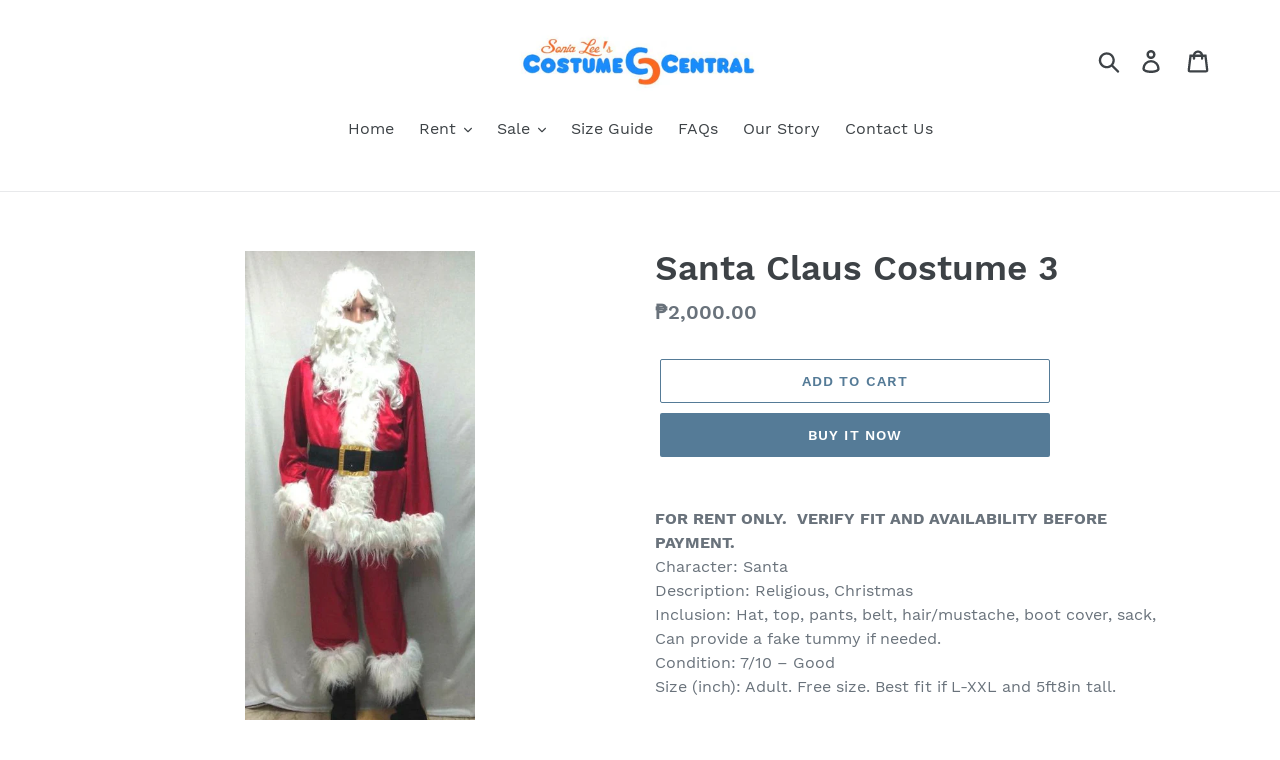

--- FILE ---
content_type: text/html; charset=utf-8
request_url: https://sonialeecostumecentral.com/products/santa-costume-3
body_size: 23281
content:
<!doctype html>
<html class="no-js" lang="en">
<head>
  
    <meta name="google-site-verification" content="dN_jgkvwWFjGa52yPu3mrw2ZwKJpAG_xFhr-lkD0eD8" />
  
  <meta charset="utf-8">
  <meta http-equiv="X-UA-Compatible" content="IE=edge,chrome=1">
  <meta name="viewport" content="width=device-width,initial-scale=1">
  <meta name="theme-color" content="#557b97">
  <link rel="canonical" href="https://sonialeecostumecentral.com/products/santa-costume-3"><title>Santa Claus Costume 3
&ndash; Sonia Lee&#39;s Costume Central</title><meta name="description" content="FOR RENT ONLY.  VERIFY FIT AND AVAILABILITY BEFORE PAYMENT.Character: SantaDescription: Religious, ChristmasInclusion: Hat, top, pants, belt, hair/mustache, boot cover, sack,  Can provide a fake tummy if needed.Condition: 7/10 – GoodSize (inch): Adult. Free size. Best fit if L-XXL and 5ft8in tall. See Size Guide. Price"><!-- /snippets/social-meta-tags.liquid -->




<meta property="og:site_name" content="Sonia Lee&#39;s Costume Central">
<meta property="og:url" content="https://sonialeecostumecentral.com/products/santa-costume-3">
<meta property="og:title" content="Santa Claus Costume 3">
<meta property="og:type" content="product">
<meta property="og:description" content="FOR RENT ONLY.  VERIFY FIT AND AVAILABILITY BEFORE PAYMENT.Character: SantaDescription: Religious, ChristmasInclusion: Hat, top, pants, belt, hair/mustache, boot cover, sack,  Can provide a fake tummy if needed.Condition: 7/10 – GoodSize (inch): Adult. Free size. Best fit if L-XXL and 5ft8in tall. See Size Guide. Price">

  <meta property="og:price:amount" content="2,000.00">
  <meta property="og:price:currency" content="PHP">

<meta property="og:image" content="http://sonialeecostumecentral.com/cdn/shop/products/Santa3_1200x1200.jpg?v=1607005574">
<meta property="og:image:secure_url" content="https://sonialeecostumecentral.com/cdn/shop/products/Santa3_1200x1200.jpg?v=1607005574">


<meta name="twitter:card" content="summary_large_image">
<meta name="twitter:title" content="Santa Claus Costume 3">
<meta name="twitter:description" content="FOR RENT ONLY.  VERIFY FIT AND AVAILABILITY BEFORE PAYMENT.Character: SantaDescription: Religious, ChristmasInclusion: Hat, top, pants, belt, hair/mustache, boot cover, sack,  Can provide a fake tummy if needed.Condition: 7/10 – GoodSize (inch): Adult. Free size. Best fit if L-XXL and 5ft8in tall. See Size Guide. Price">


  <link href="//sonialeecostumecentral.com/cdn/shop/t/6/assets/theme.scss.css?v=150523645249123673881703112500" rel="stylesheet" type="text/css" media="all" />

  <script>
    var theme = {
      breakpoints: {
        medium: 750,
        large: 990,
        widescreen: 1400
      },
      strings: {
        addToCart: "Add to cart",
        soldOut: "Sold out",
        unavailable: "Unavailable",
        regularPrice: "Regular price",
        salePrice: "Sale price",
        sale: "Sale",
        showMore: "Show More",
        showLess: "Show Less",
        addressError: "Error looking up that address",
        addressNoResults: "No results for that address",
        addressQueryLimit: "You have exceeded the Google API usage limit. Consider upgrading to a \u003ca href=\"https:\/\/developers.google.com\/maps\/premium\/usage-limits\"\u003ePremium Plan\u003c\/a\u003e.",
        authError: "There was a problem authenticating your Google Maps account.",
        newWindow: "Opens in a new window.",
        external: "Opens external website.",
        newWindowExternal: "Opens external website in a new window.",
        removeLabel: "Remove [product]",
        update: "Update",
        quantity: "Quantity",
        discountedTotal: "Discounted total",
        regularTotal: "Regular total",
        priceColumn: "See Price column for discount details.",
        quantityMinimumMessage: "Quantity must be 1 or more",
        cartError: "There was an error while updating your cart. Please try again.",
        removedItemMessage: "Removed \u003cspan class=\"cart__removed-product-details\"\u003e([quantity]) [link]\u003c\/span\u003e from your cart.",
        unitPrice: "Unit price",
        unitPriceSeparator: "per",
        oneCartCount: "1 item",
        otherCartCount: "[count] items",
        quantityLabel: "Quantity: [count]"
      },
      moneyFormat: "₱{{amount}}",
      moneyFormatWithCurrency: "₱{{amount}} PHP"
    }

    document.documentElement.className = document.documentElement.className.replace('no-js', 'js');
  </script><script src="//sonialeecostumecentral.com/cdn/shop/t/6/assets/lazysizes.js?v=94224023136283657951640719548" async="async"></script>
  <script src="//sonialeecostumecentral.com/cdn/shop/t/6/assets/vendor.js?v=12001839194546984181640719550" defer="defer"></script>
  <script src="//sonialeecostumecentral.com/cdn/shop/t/6/assets/theme.js?v=77617252079798594541640719549" defer="defer"></script>

  <script>window.performance && window.performance.mark && window.performance.mark('shopify.content_for_header.start');</script><meta name="facebook-domain-verification" content="nd7dla1w4jiotgamdwmx6rp30f90fo">
<meta id="shopify-digital-wallet" name="shopify-digital-wallet" content="/30384750725/digital_wallets/dialog">
<meta name="shopify-checkout-api-token" content="dbd70bd07082d85d5ffc40d5f2f8d62b">
<meta id="in-context-paypal-metadata" data-shop-id="30384750725" data-venmo-supported="false" data-environment="production" data-locale="en_US" data-paypal-v4="true" data-currency="PHP">
<link rel="alternate" type="application/json+oembed" href="https://sonialeecostumecentral.com/products/santa-costume-3.oembed">
<script async="async" src="/checkouts/internal/preloads.js?locale=en-PH"></script>
<script id="shopify-features" type="application/json">{"accessToken":"dbd70bd07082d85d5ffc40d5f2f8d62b","betas":["rich-media-storefront-analytics"],"domain":"sonialeecostumecentral.com","predictiveSearch":true,"shopId":30384750725,"locale":"en"}</script>
<script>var Shopify = Shopify || {};
Shopify.shop = "sonia-lees-costume-central-ph.myshopify.com";
Shopify.locale = "en";
Shopify.currency = {"active":"PHP","rate":"1.0"};
Shopify.country = "PH";
Shopify.theme = {"name":"Copy of Debut","id":127480725656,"schema_name":"Debut","schema_version":"14.5.0","theme_store_id":796,"role":"main"};
Shopify.theme.handle = "null";
Shopify.theme.style = {"id":null,"handle":null};
Shopify.cdnHost = "sonialeecostumecentral.com/cdn";
Shopify.routes = Shopify.routes || {};
Shopify.routes.root = "/";</script>
<script type="module">!function(o){(o.Shopify=o.Shopify||{}).modules=!0}(window);</script>
<script>!function(o){function n(){var o=[];function n(){o.push(Array.prototype.slice.apply(arguments))}return n.q=o,n}var t=o.Shopify=o.Shopify||{};t.loadFeatures=n(),t.autoloadFeatures=n()}(window);</script>
<script id="shop-js-analytics" type="application/json">{"pageType":"product"}</script>
<script defer="defer" async type="module" src="//sonialeecostumecentral.com/cdn/shopifycloud/shop-js/modules/v2/client.init-shop-cart-sync_BApSsMSl.en.esm.js"></script>
<script defer="defer" async type="module" src="//sonialeecostumecentral.com/cdn/shopifycloud/shop-js/modules/v2/chunk.common_CBoos6YZ.esm.js"></script>
<script type="module">
  await import("//sonialeecostumecentral.com/cdn/shopifycloud/shop-js/modules/v2/client.init-shop-cart-sync_BApSsMSl.en.esm.js");
await import("//sonialeecostumecentral.com/cdn/shopifycloud/shop-js/modules/v2/chunk.common_CBoos6YZ.esm.js");

  window.Shopify.SignInWithShop?.initShopCartSync?.({"fedCMEnabled":true,"windoidEnabled":true});

</script>
<script id="__st">var __st={"a":30384750725,"offset":25200,"reqid":"0d85b924-aaab-4548-98e5-da715086ba01-1768932424","pageurl":"sonialeecostumecentral.com\/products\/santa-costume-3","u":"8bdf5dec2b60","p":"product","rtyp":"product","rid":6016307921048};</script>
<script>window.ShopifyPaypalV4VisibilityTracking = true;</script>
<script id="captcha-bootstrap">!function(){'use strict';const t='contact',e='account',n='new_comment',o=[[t,t],['blogs',n],['comments',n],[t,'customer']],c=[[e,'customer_login'],[e,'guest_login'],[e,'recover_customer_password'],[e,'create_customer']],r=t=>t.map((([t,e])=>`form[action*='/${t}']:not([data-nocaptcha='true']) input[name='form_type'][value='${e}']`)).join(','),a=t=>()=>t?[...document.querySelectorAll(t)].map((t=>t.form)):[];function s(){const t=[...o],e=r(t);return a(e)}const i='password',u='form_key',d=['recaptcha-v3-token','g-recaptcha-response','h-captcha-response',i],f=()=>{try{return window.sessionStorage}catch{return}},m='__shopify_v',_=t=>t.elements[u];function p(t,e,n=!1){try{const o=window.sessionStorage,c=JSON.parse(o.getItem(e)),{data:r}=function(t){const{data:e,action:n}=t;return t[m]||n?{data:e,action:n}:{data:t,action:n}}(c);for(const[e,n]of Object.entries(r))t.elements[e]&&(t.elements[e].value=n);n&&o.removeItem(e)}catch(o){console.error('form repopulation failed',{error:o})}}const l='form_type',E='cptcha';function T(t){t.dataset[E]=!0}const w=window,h=w.document,L='Shopify',v='ce_forms',y='captcha';let A=!1;((t,e)=>{const n=(g='f06e6c50-85a8-45c8-87d0-21a2b65856fe',I='https://cdn.shopify.com/shopifycloud/storefront-forms-hcaptcha/ce_storefront_forms_captcha_hcaptcha.v1.5.2.iife.js',D={infoText:'Protected by hCaptcha',privacyText:'Privacy',termsText:'Terms'},(t,e,n)=>{const o=w[L][v],c=o.bindForm;if(c)return c(t,g,e,D).then(n);var r;o.q.push([[t,g,e,D],n]),r=I,A||(h.body.append(Object.assign(h.createElement('script'),{id:'captcha-provider',async:!0,src:r})),A=!0)});var g,I,D;w[L]=w[L]||{},w[L][v]=w[L][v]||{},w[L][v].q=[],w[L][y]=w[L][y]||{},w[L][y].protect=function(t,e){n(t,void 0,e),T(t)},Object.freeze(w[L][y]),function(t,e,n,w,h,L){const[v,y,A,g]=function(t,e,n){const i=e?o:[],u=t?c:[],d=[...i,...u],f=r(d),m=r(i),_=r(d.filter((([t,e])=>n.includes(e))));return[a(f),a(m),a(_),s()]}(w,h,L),I=t=>{const e=t.target;return e instanceof HTMLFormElement?e:e&&e.form},D=t=>v().includes(t);t.addEventListener('submit',(t=>{const e=I(t);if(!e)return;const n=D(e)&&!e.dataset.hcaptchaBound&&!e.dataset.recaptchaBound,o=_(e),c=g().includes(e)&&(!o||!o.value);(n||c)&&t.preventDefault(),c&&!n&&(function(t){try{if(!f())return;!function(t){const e=f();if(!e)return;const n=_(t);if(!n)return;const o=n.value;o&&e.removeItem(o)}(t);const e=Array.from(Array(32),(()=>Math.random().toString(36)[2])).join('');!function(t,e){_(t)||t.append(Object.assign(document.createElement('input'),{type:'hidden',name:u})),t.elements[u].value=e}(t,e),function(t,e){const n=f();if(!n)return;const o=[...t.querySelectorAll(`input[type='${i}']`)].map((({name:t})=>t)),c=[...d,...o],r={};for(const[a,s]of new FormData(t).entries())c.includes(a)||(r[a]=s);n.setItem(e,JSON.stringify({[m]:1,action:t.action,data:r}))}(t,e)}catch(e){console.error('failed to persist form',e)}}(e),e.submit())}));const S=(t,e)=>{t&&!t.dataset[E]&&(n(t,e.some((e=>e===t))),T(t))};for(const o of['focusin','change'])t.addEventListener(o,(t=>{const e=I(t);D(e)&&S(e,y())}));const B=e.get('form_key'),M=e.get(l),P=B&&M;t.addEventListener('DOMContentLoaded',(()=>{const t=y();if(P)for(const e of t)e.elements[l].value===M&&p(e,B);[...new Set([...A(),...v().filter((t=>'true'===t.dataset.shopifyCaptcha))])].forEach((e=>S(e,t)))}))}(h,new URLSearchParams(w.location.search),n,t,e,['guest_login'])})(!0,!0)}();</script>
<script integrity="sha256-4kQ18oKyAcykRKYeNunJcIwy7WH5gtpwJnB7kiuLZ1E=" data-source-attribution="shopify.loadfeatures" defer="defer" src="//sonialeecostumecentral.com/cdn/shopifycloud/storefront/assets/storefront/load_feature-a0a9edcb.js" crossorigin="anonymous"></script>
<script data-source-attribution="shopify.dynamic_checkout.dynamic.init">var Shopify=Shopify||{};Shopify.PaymentButton=Shopify.PaymentButton||{isStorefrontPortableWallets:!0,init:function(){window.Shopify.PaymentButton.init=function(){};var t=document.createElement("script");t.src="https://sonialeecostumecentral.com/cdn/shopifycloud/portable-wallets/latest/portable-wallets.en.js",t.type="module",document.head.appendChild(t)}};
</script>
<script data-source-attribution="shopify.dynamic_checkout.buyer_consent">
  function portableWalletsHideBuyerConsent(e){var t=document.getElementById("shopify-buyer-consent"),n=document.getElementById("shopify-subscription-policy-button");t&&n&&(t.classList.add("hidden"),t.setAttribute("aria-hidden","true"),n.removeEventListener("click",e))}function portableWalletsShowBuyerConsent(e){var t=document.getElementById("shopify-buyer-consent"),n=document.getElementById("shopify-subscription-policy-button");t&&n&&(t.classList.remove("hidden"),t.removeAttribute("aria-hidden"),n.addEventListener("click",e))}window.Shopify?.PaymentButton&&(window.Shopify.PaymentButton.hideBuyerConsent=portableWalletsHideBuyerConsent,window.Shopify.PaymentButton.showBuyerConsent=portableWalletsShowBuyerConsent);
</script>
<script>
  function portableWalletsCleanup(e){e&&e.src&&console.error("Failed to load portable wallets script "+e.src);var t=document.querySelectorAll("shopify-accelerated-checkout .shopify-payment-button__skeleton, shopify-accelerated-checkout-cart .wallet-cart-button__skeleton"),e=document.getElementById("shopify-buyer-consent");for(let e=0;e<t.length;e++)t[e].remove();e&&e.remove()}function portableWalletsNotLoadedAsModule(e){e instanceof ErrorEvent&&"string"==typeof e.message&&e.message.includes("import.meta")&&"string"==typeof e.filename&&e.filename.includes("portable-wallets")&&(window.removeEventListener("error",portableWalletsNotLoadedAsModule),window.Shopify.PaymentButton.failedToLoad=e,"loading"===document.readyState?document.addEventListener("DOMContentLoaded",window.Shopify.PaymentButton.init):window.Shopify.PaymentButton.init())}window.addEventListener("error",portableWalletsNotLoadedAsModule);
</script>

<script type="module" src="https://sonialeecostumecentral.com/cdn/shopifycloud/portable-wallets/latest/portable-wallets.en.js" onError="portableWalletsCleanup(this)" crossorigin="anonymous"></script>
<script nomodule>
  document.addEventListener("DOMContentLoaded", portableWalletsCleanup);
</script>

<script id='scb4127' type='text/javascript' async='' src='https://sonialeecostumecentral.com/cdn/shopifycloud/privacy-banner/storefront-banner.js'></script><link id="shopify-accelerated-checkout-styles" rel="stylesheet" media="screen" href="https://sonialeecostumecentral.com/cdn/shopifycloud/portable-wallets/latest/accelerated-checkout-backwards-compat.css" crossorigin="anonymous">
<style id="shopify-accelerated-checkout-cart">
        #shopify-buyer-consent {
  margin-top: 1em;
  display: inline-block;
  width: 100%;
}

#shopify-buyer-consent.hidden {
  display: none;
}

#shopify-subscription-policy-button {
  background: none;
  border: none;
  padding: 0;
  text-decoration: underline;
  font-size: inherit;
  cursor: pointer;
}

#shopify-subscription-policy-button::before {
  box-shadow: none;
}

      </style>

<script>window.performance && window.performance.mark && window.performance.mark('shopify.content_for_header.end');</script>
<link href="https://monorail-edge.shopifysvc.com" rel="dns-prefetch">
<script>(function(){if ("sendBeacon" in navigator && "performance" in window) {try {var session_token_from_headers = performance.getEntriesByType('navigation')[0].serverTiming.find(x => x.name == '_s').description;} catch {var session_token_from_headers = undefined;}var session_cookie_matches = document.cookie.match(/_shopify_s=([^;]*)/);var session_token_from_cookie = session_cookie_matches && session_cookie_matches.length === 2 ? session_cookie_matches[1] : "";var session_token = session_token_from_headers || session_token_from_cookie || "";function handle_abandonment_event(e) {var entries = performance.getEntries().filter(function(entry) {return /monorail-edge.shopifysvc.com/.test(entry.name);});if (!window.abandonment_tracked && entries.length === 0) {window.abandonment_tracked = true;var currentMs = Date.now();var navigation_start = performance.timing.navigationStart;var payload = {shop_id: 30384750725,url: window.location.href,navigation_start,duration: currentMs - navigation_start,session_token,page_type: "product"};window.navigator.sendBeacon("https://monorail-edge.shopifysvc.com/v1/produce", JSON.stringify({schema_id: "online_store_buyer_site_abandonment/1.1",payload: payload,metadata: {event_created_at_ms: currentMs,event_sent_at_ms: currentMs}}));}}window.addEventListener('pagehide', handle_abandonment_event);}}());</script>
<script id="web-pixels-manager-setup">(function e(e,d,r,n,o){if(void 0===o&&(o={}),!Boolean(null===(a=null===(i=window.Shopify)||void 0===i?void 0:i.analytics)||void 0===a?void 0:a.replayQueue)){var i,a;window.Shopify=window.Shopify||{};var t=window.Shopify;t.analytics=t.analytics||{};var s=t.analytics;s.replayQueue=[],s.publish=function(e,d,r){return s.replayQueue.push([e,d,r]),!0};try{self.performance.mark("wpm:start")}catch(e){}var l=function(){var e={modern:/Edge?\/(1{2}[4-9]|1[2-9]\d|[2-9]\d{2}|\d{4,})\.\d+(\.\d+|)|Firefox\/(1{2}[4-9]|1[2-9]\d|[2-9]\d{2}|\d{4,})\.\d+(\.\d+|)|Chrom(ium|e)\/(9{2}|\d{3,})\.\d+(\.\d+|)|(Maci|X1{2}).+ Version\/(15\.\d+|(1[6-9]|[2-9]\d|\d{3,})\.\d+)([,.]\d+|)( \(\w+\)|)( Mobile\/\w+|) Safari\/|Chrome.+OPR\/(9{2}|\d{3,})\.\d+\.\d+|(CPU[ +]OS|iPhone[ +]OS|CPU[ +]iPhone|CPU IPhone OS|CPU iPad OS)[ +]+(15[._]\d+|(1[6-9]|[2-9]\d|\d{3,})[._]\d+)([._]\d+|)|Android:?[ /-](13[3-9]|1[4-9]\d|[2-9]\d{2}|\d{4,})(\.\d+|)(\.\d+|)|Android.+Firefox\/(13[5-9]|1[4-9]\d|[2-9]\d{2}|\d{4,})\.\d+(\.\d+|)|Android.+Chrom(ium|e)\/(13[3-9]|1[4-9]\d|[2-9]\d{2}|\d{4,})\.\d+(\.\d+|)|SamsungBrowser\/([2-9]\d|\d{3,})\.\d+/,legacy:/Edge?\/(1[6-9]|[2-9]\d|\d{3,})\.\d+(\.\d+|)|Firefox\/(5[4-9]|[6-9]\d|\d{3,})\.\d+(\.\d+|)|Chrom(ium|e)\/(5[1-9]|[6-9]\d|\d{3,})\.\d+(\.\d+|)([\d.]+$|.*Safari\/(?![\d.]+ Edge\/[\d.]+$))|(Maci|X1{2}).+ Version\/(10\.\d+|(1[1-9]|[2-9]\d|\d{3,})\.\d+)([,.]\d+|)( \(\w+\)|)( Mobile\/\w+|) Safari\/|Chrome.+OPR\/(3[89]|[4-9]\d|\d{3,})\.\d+\.\d+|(CPU[ +]OS|iPhone[ +]OS|CPU[ +]iPhone|CPU IPhone OS|CPU iPad OS)[ +]+(10[._]\d+|(1[1-9]|[2-9]\d|\d{3,})[._]\d+)([._]\d+|)|Android:?[ /-](13[3-9]|1[4-9]\d|[2-9]\d{2}|\d{4,})(\.\d+|)(\.\d+|)|Mobile Safari.+OPR\/([89]\d|\d{3,})\.\d+\.\d+|Android.+Firefox\/(13[5-9]|1[4-9]\d|[2-9]\d{2}|\d{4,})\.\d+(\.\d+|)|Android.+Chrom(ium|e)\/(13[3-9]|1[4-9]\d|[2-9]\d{2}|\d{4,})\.\d+(\.\d+|)|Android.+(UC? ?Browser|UCWEB|U3)[ /]?(15\.([5-9]|\d{2,})|(1[6-9]|[2-9]\d|\d{3,})\.\d+)\.\d+|SamsungBrowser\/(5\.\d+|([6-9]|\d{2,})\.\d+)|Android.+MQ{2}Browser\/(14(\.(9|\d{2,})|)|(1[5-9]|[2-9]\d|\d{3,})(\.\d+|))(\.\d+|)|K[Aa][Ii]OS\/(3\.\d+|([4-9]|\d{2,})\.\d+)(\.\d+|)/},d=e.modern,r=e.legacy,n=navigator.userAgent;return n.match(d)?"modern":n.match(r)?"legacy":"unknown"}(),u="modern"===l?"modern":"legacy",c=(null!=n?n:{modern:"",legacy:""})[u],f=function(e){return[e.baseUrl,"/wpm","/b",e.hashVersion,"modern"===e.buildTarget?"m":"l",".js"].join("")}({baseUrl:d,hashVersion:r,buildTarget:u}),m=function(e){var d=e.version,r=e.bundleTarget,n=e.surface,o=e.pageUrl,i=e.monorailEndpoint;return{emit:function(e){var a=e.status,t=e.errorMsg,s=(new Date).getTime(),l=JSON.stringify({metadata:{event_sent_at_ms:s},events:[{schema_id:"web_pixels_manager_load/3.1",payload:{version:d,bundle_target:r,page_url:o,status:a,surface:n,error_msg:t},metadata:{event_created_at_ms:s}}]});if(!i)return console&&console.warn&&console.warn("[Web Pixels Manager] No Monorail endpoint provided, skipping logging."),!1;try{return self.navigator.sendBeacon.bind(self.navigator)(i,l)}catch(e){}var u=new XMLHttpRequest;try{return u.open("POST",i,!0),u.setRequestHeader("Content-Type","text/plain"),u.send(l),!0}catch(e){return console&&console.warn&&console.warn("[Web Pixels Manager] Got an unhandled error while logging to Monorail."),!1}}}}({version:r,bundleTarget:l,surface:e.surface,pageUrl:self.location.href,monorailEndpoint:e.monorailEndpoint});try{o.browserTarget=l,function(e){var d=e.src,r=e.async,n=void 0===r||r,o=e.onload,i=e.onerror,a=e.sri,t=e.scriptDataAttributes,s=void 0===t?{}:t,l=document.createElement("script"),u=document.querySelector("head"),c=document.querySelector("body");if(l.async=n,l.src=d,a&&(l.integrity=a,l.crossOrigin="anonymous"),s)for(var f in s)if(Object.prototype.hasOwnProperty.call(s,f))try{l.dataset[f]=s[f]}catch(e){}if(o&&l.addEventListener("load",o),i&&l.addEventListener("error",i),u)u.appendChild(l);else{if(!c)throw new Error("Did not find a head or body element to append the script");c.appendChild(l)}}({src:f,async:!0,onload:function(){if(!function(){var e,d;return Boolean(null===(d=null===(e=window.Shopify)||void 0===e?void 0:e.analytics)||void 0===d?void 0:d.initialized)}()){var d=window.webPixelsManager.init(e)||void 0;if(d){var r=window.Shopify.analytics;r.replayQueue.forEach((function(e){var r=e[0],n=e[1],o=e[2];d.publishCustomEvent(r,n,o)})),r.replayQueue=[],r.publish=d.publishCustomEvent,r.visitor=d.visitor,r.initialized=!0}}},onerror:function(){return m.emit({status:"failed",errorMsg:"".concat(f," has failed to load")})},sri:function(e){var d=/^sha384-[A-Za-z0-9+/=]+$/;return"string"==typeof e&&d.test(e)}(c)?c:"",scriptDataAttributes:o}),m.emit({status:"loading"})}catch(e){m.emit({status:"failed",errorMsg:(null==e?void 0:e.message)||"Unknown error"})}}})({shopId: 30384750725,storefrontBaseUrl: "https://sonialeecostumecentral.com",extensionsBaseUrl: "https://extensions.shopifycdn.com/cdn/shopifycloud/web-pixels-manager",monorailEndpoint: "https://monorail-edge.shopifysvc.com/unstable/produce_batch",surface: "storefront-renderer",enabledBetaFlags: ["2dca8a86"],webPixelsConfigList: [{"id":"351371416","configuration":"{\"pixel_id\":\"1543260316539232\",\"pixel_type\":\"facebook_pixel\",\"metaapp_system_user_token\":\"-\"}","eventPayloadVersion":"v1","runtimeContext":"OPEN","scriptVersion":"ca16bc87fe92b6042fbaa3acc2fbdaa6","type":"APP","apiClientId":2329312,"privacyPurposes":["ANALYTICS","MARKETING","SALE_OF_DATA"],"dataSharingAdjustments":{"protectedCustomerApprovalScopes":["read_customer_address","read_customer_email","read_customer_name","read_customer_personal_data","read_customer_phone"]}},{"id":"124387480","eventPayloadVersion":"v1","runtimeContext":"LAX","scriptVersion":"1","type":"CUSTOM","privacyPurposes":["ANALYTICS"],"name":"Google Analytics tag (migrated)"},{"id":"shopify-app-pixel","configuration":"{}","eventPayloadVersion":"v1","runtimeContext":"STRICT","scriptVersion":"0450","apiClientId":"shopify-pixel","type":"APP","privacyPurposes":["ANALYTICS","MARKETING"]},{"id":"shopify-custom-pixel","eventPayloadVersion":"v1","runtimeContext":"LAX","scriptVersion":"0450","apiClientId":"shopify-pixel","type":"CUSTOM","privacyPurposes":["ANALYTICS","MARKETING"]}],isMerchantRequest: false,initData: {"shop":{"name":"Sonia Lee's Costume Central","paymentSettings":{"currencyCode":"PHP"},"myshopifyDomain":"sonia-lees-costume-central-ph.myshopify.com","countryCode":"PH","storefrontUrl":"https:\/\/sonialeecostumecentral.com"},"customer":null,"cart":null,"checkout":null,"productVariants":[{"price":{"amount":2000.0,"currencyCode":"PHP"},"product":{"title":"Santa Claus Costume 3","vendor":"Sonia Lee's Costume Central PH","id":"6016307921048","untranslatedTitle":"Santa Claus Costume 3","url":"\/products\/santa-costume-3","type":"For Rent"},"id":"37177653657752","image":{"src":"\/\/sonialeecostumecentral.com\/cdn\/shop\/products\/Santa3.jpg?v=1607005574"},"sku":"","title":"Default Title","untranslatedTitle":"Default Title"}],"purchasingCompany":null},},"https://sonialeecostumecentral.com/cdn","fcfee988w5aeb613cpc8e4bc33m6693e112",{"modern":"","legacy":""},{"shopId":"30384750725","storefrontBaseUrl":"https:\/\/sonialeecostumecentral.com","extensionBaseUrl":"https:\/\/extensions.shopifycdn.com\/cdn\/shopifycloud\/web-pixels-manager","surface":"storefront-renderer","enabledBetaFlags":"[\"2dca8a86\"]","isMerchantRequest":"false","hashVersion":"fcfee988w5aeb613cpc8e4bc33m6693e112","publish":"custom","events":"[[\"page_viewed\",{}],[\"product_viewed\",{\"productVariant\":{\"price\":{\"amount\":2000.0,\"currencyCode\":\"PHP\"},\"product\":{\"title\":\"Santa Claus Costume 3\",\"vendor\":\"Sonia Lee's Costume Central PH\",\"id\":\"6016307921048\",\"untranslatedTitle\":\"Santa Claus Costume 3\",\"url\":\"\/products\/santa-costume-3\",\"type\":\"For Rent\"},\"id\":\"37177653657752\",\"image\":{\"src\":\"\/\/sonialeecostumecentral.com\/cdn\/shop\/products\/Santa3.jpg?v=1607005574\"},\"sku\":\"\",\"title\":\"Default Title\",\"untranslatedTitle\":\"Default Title\"}}]]"});</script><script>
  window.ShopifyAnalytics = window.ShopifyAnalytics || {};
  window.ShopifyAnalytics.meta = window.ShopifyAnalytics.meta || {};
  window.ShopifyAnalytics.meta.currency = 'PHP';
  var meta = {"product":{"id":6016307921048,"gid":"gid:\/\/shopify\/Product\/6016307921048","vendor":"Sonia Lee's Costume Central PH","type":"For Rent","handle":"santa-costume-3","variants":[{"id":37177653657752,"price":200000,"name":"Santa Claus Costume 3","public_title":null,"sku":""}],"remote":false},"page":{"pageType":"product","resourceType":"product","resourceId":6016307921048,"requestId":"0d85b924-aaab-4548-98e5-da715086ba01-1768932424"}};
  for (var attr in meta) {
    window.ShopifyAnalytics.meta[attr] = meta[attr];
  }
</script>
<script class="analytics">
  (function () {
    var customDocumentWrite = function(content) {
      var jquery = null;

      if (window.jQuery) {
        jquery = window.jQuery;
      } else if (window.Checkout && window.Checkout.$) {
        jquery = window.Checkout.$;
      }

      if (jquery) {
        jquery('body').append(content);
      }
    };

    var hasLoggedConversion = function(token) {
      if (token) {
        return document.cookie.indexOf('loggedConversion=' + token) !== -1;
      }
      return false;
    }

    var setCookieIfConversion = function(token) {
      if (token) {
        var twoMonthsFromNow = new Date(Date.now());
        twoMonthsFromNow.setMonth(twoMonthsFromNow.getMonth() + 2);

        document.cookie = 'loggedConversion=' + token + '; expires=' + twoMonthsFromNow;
      }
    }

    var trekkie = window.ShopifyAnalytics.lib = window.trekkie = window.trekkie || [];
    if (trekkie.integrations) {
      return;
    }
    trekkie.methods = [
      'identify',
      'page',
      'ready',
      'track',
      'trackForm',
      'trackLink'
    ];
    trekkie.factory = function(method) {
      return function() {
        var args = Array.prototype.slice.call(arguments);
        args.unshift(method);
        trekkie.push(args);
        return trekkie;
      };
    };
    for (var i = 0; i < trekkie.methods.length; i++) {
      var key = trekkie.methods[i];
      trekkie[key] = trekkie.factory(key);
    }
    trekkie.load = function(config) {
      trekkie.config = config || {};
      trekkie.config.initialDocumentCookie = document.cookie;
      var first = document.getElementsByTagName('script')[0];
      var script = document.createElement('script');
      script.type = 'text/javascript';
      script.onerror = function(e) {
        var scriptFallback = document.createElement('script');
        scriptFallback.type = 'text/javascript';
        scriptFallback.onerror = function(error) {
                var Monorail = {
      produce: function produce(monorailDomain, schemaId, payload) {
        var currentMs = new Date().getTime();
        var event = {
          schema_id: schemaId,
          payload: payload,
          metadata: {
            event_created_at_ms: currentMs,
            event_sent_at_ms: currentMs
          }
        };
        return Monorail.sendRequest("https://" + monorailDomain + "/v1/produce", JSON.stringify(event));
      },
      sendRequest: function sendRequest(endpointUrl, payload) {
        // Try the sendBeacon API
        if (window && window.navigator && typeof window.navigator.sendBeacon === 'function' && typeof window.Blob === 'function' && !Monorail.isIos12()) {
          var blobData = new window.Blob([payload], {
            type: 'text/plain'
          });

          if (window.navigator.sendBeacon(endpointUrl, blobData)) {
            return true;
          } // sendBeacon was not successful

        } // XHR beacon

        var xhr = new XMLHttpRequest();

        try {
          xhr.open('POST', endpointUrl);
          xhr.setRequestHeader('Content-Type', 'text/plain');
          xhr.send(payload);
        } catch (e) {
          console.log(e);
        }

        return false;
      },
      isIos12: function isIos12() {
        return window.navigator.userAgent.lastIndexOf('iPhone; CPU iPhone OS 12_') !== -1 || window.navigator.userAgent.lastIndexOf('iPad; CPU OS 12_') !== -1;
      }
    };
    Monorail.produce('monorail-edge.shopifysvc.com',
      'trekkie_storefront_load_errors/1.1',
      {shop_id: 30384750725,
      theme_id: 127480725656,
      app_name: "storefront",
      context_url: window.location.href,
      source_url: "//sonialeecostumecentral.com/cdn/s/trekkie.storefront.cd680fe47e6c39ca5d5df5f0a32d569bc48c0f27.min.js"});

        };
        scriptFallback.async = true;
        scriptFallback.src = '//sonialeecostumecentral.com/cdn/s/trekkie.storefront.cd680fe47e6c39ca5d5df5f0a32d569bc48c0f27.min.js';
        first.parentNode.insertBefore(scriptFallback, first);
      };
      script.async = true;
      script.src = '//sonialeecostumecentral.com/cdn/s/trekkie.storefront.cd680fe47e6c39ca5d5df5f0a32d569bc48c0f27.min.js';
      first.parentNode.insertBefore(script, first);
    };
    trekkie.load(
      {"Trekkie":{"appName":"storefront","development":false,"defaultAttributes":{"shopId":30384750725,"isMerchantRequest":null,"themeId":127480725656,"themeCityHash":"5316668921267385731","contentLanguage":"en","currency":"PHP","eventMetadataId":"7a88d212-a586-40e8-8abd-c0713ddb63fb"},"isServerSideCookieWritingEnabled":true,"monorailRegion":"shop_domain","enabledBetaFlags":["65f19447"]},"Session Attribution":{},"S2S":{"facebookCapiEnabled":true,"source":"trekkie-storefront-renderer","apiClientId":580111}}
    );

    var loaded = false;
    trekkie.ready(function() {
      if (loaded) return;
      loaded = true;

      window.ShopifyAnalytics.lib = window.trekkie;

      var originalDocumentWrite = document.write;
      document.write = customDocumentWrite;
      try { window.ShopifyAnalytics.merchantGoogleAnalytics.call(this); } catch(error) {};
      document.write = originalDocumentWrite;

      window.ShopifyAnalytics.lib.page(null,{"pageType":"product","resourceType":"product","resourceId":6016307921048,"requestId":"0d85b924-aaab-4548-98e5-da715086ba01-1768932424","shopifyEmitted":true});

      var match = window.location.pathname.match(/checkouts\/(.+)\/(thank_you|post_purchase)/)
      var token = match? match[1]: undefined;
      if (!hasLoggedConversion(token)) {
        setCookieIfConversion(token);
        window.ShopifyAnalytics.lib.track("Viewed Product",{"currency":"PHP","variantId":37177653657752,"productId":6016307921048,"productGid":"gid:\/\/shopify\/Product\/6016307921048","name":"Santa Claus Costume 3","price":"2000.00","sku":"","brand":"Sonia Lee's Costume Central PH","variant":null,"category":"For Rent","nonInteraction":true,"remote":false},undefined,undefined,{"shopifyEmitted":true});
      window.ShopifyAnalytics.lib.track("monorail:\/\/trekkie_storefront_viewed_product\/1.1",{"currency":"PHP","variantId":37177653657752,"productId":6016307921048,"productGid":"gid:\/\/shopify\/Product\/6016307921048","name":"Santa Claus Costume 3","price":"2000.00","sku":"","brand":"Sonia Lee's Costume Central PH","variant":null,"category":"For Rent","nonInteraction":true,"remote":false,"referer":"https:\/\/sonialeecostumecentral.com\/products\/santa-costume-3"});
      }
    });


        var eventsListenerScript = document.createElement('script');
        eventsListenerScript.async = true;
        eventsListenerScript.src = "//sonialeecostumecentral.com/cdn/shopifycloud/storefront/assets/shop_events_listener-3da45d37.js";
        document.getElementsByTagName('head')[0].appendChild(eventsListenerScript);

})();</script>
  <script>
  if (!window.ga || (window.ga && typeof window.ga !== 'function')) {
    window.ga = function ga() {
      (window.ga.q = window.ga.q || []).push(arguments);
      if (window.Shopify && window.Shopify.analytics && typeof window.Shopify.analytics.publish === 'function') {
        window.Shopify.analytics.publish("ga_stub_called", {}, {sendTo: "google_osp_migration"});
      }
      console.error("Shopify's Google Analytics stub called with:", Array.from(arguments), "\nSee https://help.shopify.com/manual/promoting-marketing/pixels/pixel-migration#google for more information.");
    };
    if (window.Shopify && window.Shopify.analytics && typeof window.Shopify.analytics.publish === 'function') {
      window.Shopify.analytics.publish("ga_stub_initialized", {}, {sendTo: "google_osp_migration"});
    }
  }
</script>
<script
  defer
  src="https://sonialeecostumecentral.com/cdn/shopifycloud/perf-kit/shopify-perf-kit-3.0.4.min.js"
  data-application="storefront-renderer"
  data-shop-id="30384750725"
  data-render-region="gcp-us-central1"
  data-page-type="product"
  data-theme-instance-id="127480725656"
  data-theme-name="Debut"
  data-theme-version="14.5.0"
  data-monorail-region="shop_domain"
  data-resource-timing-sampling-rate="10"
  data-shs="true"
  data-shs-beacon="true"
  data-shs-export-with-fetch="true"
  data-shs-logs-sample-rate="1"
  data-shs-beacon-endpoint="https://sonialeecostumecentral.com/api/collect"
></script>
</head>


<!-- BEGIN: RatingWidget -->
<div class="rw-js-container">
    <script type="text/javascript">(function(d, t, e, m){
        // Async Rating-Widget initialization.
        window.RW_Async_Init = function(){
            var settings = {
    uid: "8827e9e64a8664c80391287a1911e2df", 
    huid: "454699",
    source: "Shopify",
    options: {     "urid": "3",     "size": "medium",     "style": "oxygen",     "isDummy": false }     
};

var ratingSettings = {
    title: "Santa Claus Costume 3",
    url: "",
    domain: "sonia-lees-costume-central-ph.myshopify.com",
    img: "//sonialeecostumecentral.com/cdn/shop/products/Santa3_large.jpg%3Fv=1607005574",
    tags: "Adults;Christmas;Couple;Fun;Religious;"
};
            
            
            // Init ratings settings.
            RW.init(settings);

            // Adds rating identification for analytics.
            
                RW.initRating("6016307921048", ratingSettings);
            
            
            RW.render();
        };

        // Append Rating-Widget JavaScript library.
        var rw, s = d.getElementsByTagName(e)[0], id = "rw-js",
            l = d.location, ck = "Y" + t.getFullYear() + 
            "M" + t.getMonth() + "D" + t.getDate(), p = l.protocol,
            f = (-1 < l.search.indexOf("DBG=") ? "" : ".min"),
            a = ("https:" == p ? "secure." + m + "js/" : "js." + m);
        if (d.getElementById(id)) return;              
        rw = d.createElement(e);
        rw.id = id; rw.async = true; rw.type = "text/javascript";
        rw.src = p + "//" + a + "external" + f + ".js?ck=" + ck;
        s.parentNode.insertBefore(rw, s);
    }(document, new Date(), "script", "rating-widget.com/"));</script>
</div>
<!-- END: RatingWidget -->
  
<body class="template-product">

  <a class="in-page-link visually-hidden skip-link" href="#MainContent">Skip to content</a>

  <div id="SearchDrawer" class="search-bar drawer drawer--top" role="dialog" aria-modal="true" aria-label="Search">
    <div class="search-bar__table">
      <div class="search-bar__table-cell search-bar__form-wrapper">
        <form class="search search-bar__form" action="/search" method="get" role="search">
          <input class="search__input search-bar__input" type="search" name="q" value="" placeholder="Search" aria-label="Search">
          <button class="search-bar__submit search__submit btn--link" type="submit">
            <svg aria-hidden="true" focusable="false" role="presentation" class="icon icon-search" viewBox="0 0 37 40"><path d="M35.6 36l-9.8-9.8c4.1-5.4 3.6-13.2-1.3-18.1-5.4-5.4-14.2-5.4-19.7 0-5.4 5.4-5.4 14.2 0 19.7 2.6 2.6 6.1 4.1 9.8 4.1 3 0 5.9-1 8.3-2.8l9.8 9.8c.4.4.9.6 1.4.6s1-.2 1.4-.6c.9-.9.9-2.1.1-2.9zm-20.9-8.2c-2.6 0-5.1-1-7-2.9-3.9-3.9-3.9-10.1 0-14C9.6 9 12.2 8 14.7 8s5.1 1 7 2.9c3.9 3.9 3.9 10.1 0 14-1.9 1.9-4.4 2.9-7 2.9z"/></svg>
            <span class="icon__fallback-text">Submit</span>
          </button>
        </form>
      </div>
      <div class="search-bar__table-cell text-right">
        <button type="button" class="btn--link search-bar__close js-drawer-close">
          <svg aria-hidden="true" focusable="false" role="presentation" class="icon icon-close" viewBox="0 0 40 40"><path d="M23.868 20.015L39.117 4.78c1.11-1.108 1.11-2.77 0-3.877-1.109-1.108-2.773-1.108-3.882 0L19.986 16.137 4.737.904C3.628-.204 1.965-.204.856.904c-1.11 1.108-1.11 2.77 0 3.877l15.249 15.234L.855 35.248c-1.108 1.108-1.108 2.77 0 3.877.555.554 1.248.831 1.942.831s1.386-.277 1.94-.83l15.25-15.234 15.248 15.233c.555.554 1.248.831 1.941.831s1.387-.277 1.941-.83c1.11-1.109 1.11-2.77 0-3.878L23.868 20.015z" class="layer"/></svg>
          <span class="icon__fallback-text">Close search</span>
        </button>
      </div>
    </div>
  </div><style data-shopify>

  .cart-popup {
    box-shadow: 1px 1px 10px 2px rgba(232, 233, 235, 0.5);
  }</style><div class="cart-popup-wrapper cart-popup-wrapper--hidden" role="dialog" aria-modal="true" aria-labelledby="CartPopupHeading" data-cart-popup-wrapper>
  <div class="cart-popup" data-cart-popup tabindex="-1">
    <h2 id="CartPopupHeading" class="cart-popup__heading">Just added to your cart</h2>
    <button class="cart-popup__close" aria-label="Close" data-cart-popup-close><svg aria-hidden="true" focusable="false" role="presentation" class="icon icon-close" viewBox="0 0 40 40"><path d="M23.868 20.015L39.117 4.78c1.11-1.108 1.11-2.77 0-3.877-1.109-1.108-2.773-1.108-3.882 0L19.986 16.137 4.737.904C3.628-.204 1.965-.204.856.904c-1.11 1.108-1.11 2.77 0 3.877l15.249 15.234L.855 35.248c-1.108 1.108-1.108 2.77 0 3.877.555.554 1.248.831 1.942.831s1.386-.277 1.94-.83l15.25-15.234 15.248 15.233c.555.554 1.248.831 1.941.831s1.387-.277 1.941-.83c1.11-1.109 1.11-2.77 0-3.878L23.868 20.015z" class="layer"/></svg></button>

    <div class="cart-popup-item">
      <div class="cart-popup-item__image-wrapper hide" data-cart-popup-image-wrapper>
        <div class="cart-popup-item__image cart-popup-item__image--placeholder" data-cart-popup-image-placeholder>
          <div data-placeholder-size></div>
          <div class="placeholder-background placeholder-background--animation"></div>
        </div>
      </div>
      <div class="cart-popup-item__description">
        <div>
          <div class="cart-popup-item__title" data-cart-popup-title></div>
          <ul class="product-details" aria-label="Product details" data-cart-popup-product-details></ul>
        </div>
        <div class="cart-popup-item__quantity">
          <span class="visually-hidden" data-cart-popup-quantity-label></span>
          <span aria-hidden="true">Qty:</span>
          <span aria-hidden="true" data-cart-popup-quantity></span>
        </div>
      </div>
    </div>

    <a href="/cart" class="cart-popup__cta-link btn btn--secondary-accent">
      View cart (<span data-cart-popup-cart-quantity></span>)
    </a>

    <div class="cart-popup__dismiss">
      <button class="cart-popup__dismiss-button text-link text-link--accent" data-cart-popup-dismiss>
        Continue shopping
      </button>
    </div>
  </div>
</div>

<div id="shopify-section-header" class="shopify-section">
  <style>
    
      .site-header__logo-image {
        max-width: 250px;
      }
    

    
  </style>


<div data-section-id="header" data-section-type="header-section">
  
    
  

  <header class="site-header logo--center" role="banner">
    <div class="grid grid--no-gutters grid--table site-header__mobile-nav">
      

      <div class="grid__item medium-up--one-third medium-up--push-one-third logo-align--center">
        
        
          <div class="h2 site-header__logo">
        
          
<a href="/" class="site-header__logo-image site-header__logo-image--centered">
              
              <img class="lazyload js"
                   src="//sonialeecostumecentral.com/cdn/shop/files/CC_Logo_complete_300x300.JPG?v=1615925383"
                   data-src="//sonialeecostumecentral.com/cdn/shop/files/CC_Logo_complete_{width}x.JPG?v=1615925383"
                   data-widths="[180, 360, 540, 720, 900, 1080, 1296, 1512, 1728, 2048]"
                   data-aspectratio="4.014598540145985"
                   data-sizes="auto"
                   alt="Sonia Lee&amp;#39;s Costume Central"
                   style="max-width: 250px">
              <noscript>
                
                <img src="//sonialeecostumecentral.com/cdn/shop/files/CC_Logo_complete_250x.JPG?v=1615925383"
                     srcset="//sonialeecostumecentral.com/cdn/shop/files/CC_Logo_complete_250x.JPG?v=1615925383 1x, //sonialeecostumecentral.com/cdn/shop/files/CC_Logo_complete_250x@2x.JPG?v=1615925383 2x"
                     alt="Sonia Lee&#39;s Costume Central"
                     style="max-width: 250px;">
              </noscript>
            </a>
          
        
          </div>
        
      </div>

      

      <div class="grid__item medium-up--one-third medium-up--push-one-third text-right site-header__icons site-header__icons--plus">
        <div class="site-header__icons-wrapper">
          <div class="site-header__search site-header__icon">
            
<form action="/search" method="get" class="search-header search" role="search">
  <input class="search-header__input search__input"
    type="search"
    name="q"
    placeholder="Search"
    aria-label="Search">
  <button class="search-header__submit search__submit btn--link site-header__icon" type="submit">
    <svg aria-hidden="true" focusable="false" role="presentation" class="icon icon-search" viewBox="0 0 37 40"><path d="M35.6 36l-9.8-9.8c4.1-5.4 3.6-13.2-1.3-18.1-5.4-5.4-14.2-5.4-19.7 0-5.4 5.4-5.4 14.2 0 19.7 2.6 2.6 6.1 4.1 9.8 4.1 3 0 5.9-1 8.3-2.8l9.8 9.8c.4.4.9.6 1.4.6s1-.2 1.4-.6c.9-.9.9-2.1.1-2.9zm-20.9-8.2c-2.6 0-5.1-1-7-2.9-3.9-3.9-3.9-10.1 0-14C9.6 9 12.2 8 14.7 8s5.1 1 7 2.9c3.9 3.9 3.9 10.1 0 14-1.9 1.9-4.4 2.9-7 2.9z"/></svg>
    <span class="icon__fallback-text">Submit</span>
  </button>
</form>

          </div>

          <button type="button" class="btn--link site-header__icon site-header__search-toggle js-drawer-open-top">
            <svg aria-hidden="true" focusable="false" role="presentation" class="icon icon-search" viewBox="0 0 37 40"><path d="M35.6 36l-9.8-9.8c4.1-5.4 3.6-13.2-1.3-18.1-5.4-5.4-14.2-5.4-19.7 0-5.4 5.4-5.4 14.2 0 19.7 2.6 2.6 6.1 4.1 9.8 4.1 3 0 5.9-1 8.3-2.8l9.8 9.8c.4.4.9.6 1.4.6s1-.2 1.4-.6c.9-.9.9-2.1.1-2.9zm-20.9-8.2c-2.6 0-5.1-1-7-2.9-3.9-3.9-3.9-10.1 0-14C9.6 9 12.2 8 14.7 8s5.1 1 7 2.9c3.9 3.9 3.9 10.1 0 14-1.9 1.9-4.4 2.9-7 2.9z"/></svg>
            <span class="icon__fallback-text">Search</span>
          </button>

          
            
              <a href="/account/login" class="site-header__icon site-header__account">
                <svg aria-hidden="true" focusable="false" role="presentation" class="icon icon-login" viewBox="0 0 28.33 37.68"><path d="M14.17 14.9a7.45 7.45 0 1 0-7.5-7.45 7.46 7.46 0 0 0 7.5 7.45zm0-10.91a3.45 3.45 0 1 1-3.5 3.46A3.46 3.46 0 0 1 14.17 4zM14.17 16.47A14.18 14.18 0 0 0 0 30.68c0 1.41.66 4 5.11 5.66a27.17 27.17 0 0 0 9.06 1.34c6.54 0 14.17-1.84 14.17-7a14.18 14.18 0 0 0-14.17-14.21zm0 17.21c-6.3 0-10.17-1.77-10.17-3a10.17 10.17 0 1 1 20.33 0c.01 1.23-3.86 3-10.16 3z"/></svg>
                <span class="icon__fallback-text">Log in</span>
              </a>
            
          

          <a href="/cart" class="site-header__icon site-header__cart">
            <svg aria-hidden="true" focusable="false" role="presentation" class="icon icon-cart" viewBox="0 0 37 40"><path d="M36.5 34.8L33.3 8h-5.9C26.7 3.9 23 .8 18.5.8S10.3 3.9 9.6 8H3.7L.5 34.8c-.2 1.5.4 2.4.9 3 .5.5 1.4 1.2 3.1 1.2h28c1.3 0 2.4-.4 3.1-1.3.7-.7 1-1.8.9-2.9zm-18-30c2.2 0 4.1 1.4 4.7 3.2h-9.5c.7-1.9 2.6-3.2 4.8-3.2zM4.5 35l2.8-23h2.2v3c0 1.1.9 2 2 2s2-.9 2-2v-3h10v3c0 1.1.9 2 2 2s2-.9 2-2v-3h2.2l2.8 23h-28z"/></svg>
            <span class="icon__fallback-text">Cart</span>
            <div id="CartCount" class="site-header__cart-count hide" data-cart-count-bubble>
              <span data-cart-count>0</span>
              <span class="icon__fallback-text medium-up--hide">items</span>
            </div>
          </a>

          

          
            <button type="button" class="btn--link site-header__icon site-header__menu js-mobile-nav-toggle mobile-nav--open" aria-controls="MobileNav"  aria-expanded="false" aria-label="Menu">
              <svg aria-hidden="true" focusable="false" role="presentation" class="icon icon-hamburger" viewBox="0 0 37 40"><path d="M33.5 25h-30c-1.1 0-2-.9-2-2s.9-2 2-2h30c1.1 0 2 .9 2 2s-.9 2-2 2zm0-11.5h-30c-1.1 0-2-.9-2-2s.9-2 2-2h30c1.1 0 2 .9 2 2s-.9 2-2 2zm0 23h-30c-1.1 0-2-.9-2-2s.9-2 2-2h30c1.1 0 2 .9 2 2s-.9 2-2 2z"/></svg>
              <svg aria-hidden="true" focusable="false" role="presentation" class="icon icon-close" viewBox="0 0 40 40"><path d="M23.868 20.015L39.117 4.78c1.11-1.108 1.11-2.77 0-3.877-1.109-1.108-2.773-1.108-3.882 0L19.986 16.137 4.737.904C3.628-.204 1.965-.204.856.904c-1.11 1.108-1.11 2.77 0 3.877l15.249 15.234L.855 35.248c-1.108 1.108-1.108 2.77 0 3.877.555.554 1.248.831 1.942.831s1.386-.277 1.94-.83l15.25-15.234 15.248 15.233c.555.554 1.248.831 1.941.831s1.387-.277 1.941-.83c1.11-1.109 1.11-2.77 0-3.878L23.868 20.015z" class="layer"/></svg>
            </button>
          
        </div>

      </div>
    </div>

    <nav class="mobile-nav-wrapper medium-up--hide" role="navigation">
      <ul id="MobileNav" class="mobile-nav">
        
<li class="mobile-nav__item border-bottom">
            
              <a href="/"
                class="mobile-nav__link"
                
              >
                <span class="mobile-nav__label">Home</span>
              </a>
            
          </li>
        
<li class="mobile-nav__item border-bottom">
            
              
              <button type="button" class="btn--link js-toggle-submenu mobile-nav__link" data-target="rent-2" data-level="1" aria-expanded="false">
                <span class="mobile-nav__label">Rent</span>
                <div class="mobile-nav__icon">
                  <svg aria-hidden="true" focusable="false" role="presentation" class="icon icon-chevron-right" viewBox="0 0 7 11"><path d="M1.5 11A1.5 1.5 0 0 1 .44 8.44L3.38 5.5.44 2.56A1.5 1.5 0 0 1 2.56.44l4 4a1.5 1.5 0 0 1 0 2.12l-4 4A1.5 1.5 0 0 1 1.5 11z" fill="#fff"/></svg>
                </div>
              </button>
              <ul class="mobile-nav__dropdown" data-parent="rent-2" data-level="2">
                <li class="visually-hidden" tabindex="-1" data-menu-title="2">Rent Menu</li>
                <li class="mobile-nav__item border-bottom">
                  <div class="mobile-nav__table">
                    <div class="mobile-nav__table-cell mobile-nav__return">
                      <button class="btn--link js-toggle-submenu mobile-nav__return-btn" type="button" aria-expanded="true" aria-label="Rent">
                        <svg aria-hidden="true" focusable="false" role="presentation" class="icon icon-chevron-left" viewBox="0 0 7 11"><path d="M5.5.037a1.5 1.5 0 0 1 1.06 2.56l-2.94 2.94 2.94 2.94a1.5 1.5 0 0 1-2.12 2.12l-4-4a1.5 1.5 0 0 1 0-2.12l4-4A1.5 1.5 0 0 1 5.5.037z" fill="#fff" class="layer"/></svg>
                      </button>
                    </div>
                    <span class="mobile-nav__sublist-link mobile-nav__sublist-header mobile-nav__sublist-header--main-nav-parent">
                      <span class="mobile-nav__label">Rent</span>
                    </span>
                  </div>
                </li>

                
                  <li class="mobile-nav__item border-bottom">
                    
                      <a href="/pages/rental-agreement"
                        class="mobile-nav__sublist-link"
                        
                      >
                        <span class="mobile-nav__label">Rental Agreement</span>
                      </a>
                    
                  </li>
                
                  <li class="mobile-nav__item border-bottom">
                    
                      <a href="/pages/condition-rating-guide"
                        class="mobile-nav__sublist-link"
                        
                      >
                        <span class="mobile-nav__label">Costume Condition Rating Guide</span>
                      </a>
                    
                  </li>
                
                  <li class="mobile-nav__item border-bottom">
                    
                      <a href="/collections/for-rent"
                        class="mobile-nav__sublist-link"
                        
                      >
                        <span class="mobile-nav__label">All Products</span>
                      </a>
                    
                  </li>
                
                  <li class="mobile-nav__item border-bottom">
                    
                      <a href="/collections/for-rent/Adults"
                        class="mobile-nav__sublist-link"
                        
                      >
                        <span class="mobile-nav__label">Adults</span>
                      </a>
                    
                  </li>
                
                  <li class="mobile-nav__item border-bottom">
                    
                      <a href="/collections/for-rent/Kids"
                        class="mobile-nav__sublist-link"
                        
                      >
                        <span class="mobile-nav__label">Kids</span>
                      </a>
                    
                  </li>
                
                  <li class="mobile-nav__item border-bottom">
                    
                      <a href="/collections/for-rent/Accessories"
                        class="mobile-nav__sublist-link"
                        
                      >
                        <span class="mobile-nav__label">Accessories</span>
                      </a>
                    
                  </li>
                
                  <li class="mobile-nav__item border-bottom">
                    
                      <a href="/collections/for-rent/Headdress"
                        class="mobile-nav__sublist-link"
                        
                      >
                        <span class="mobile-nav__label">Headdress</span>
                      </a>
                    
                  </li>
                
                  <li class="mobile-nav__item">
                    
                      <a href="/collections/for-rent/Mask"
                        class="mobile-nav__sublist-link"
                        
                      >
                        <span class="mobile-nav__label">Mask</span>
                      </a>
                    
                  </li>
                
              </ul>
            
          </li>
        
<li class="mobile-nav__item border-bottom">
            
              
              <button type="button" class="btn--link js-toggle-submenu mobile-nav__link" data-target="sale-3" data-level="1" aria-expanded="false">
                <span class="mobile-nav__label">Sale</span>
                <div class="mobile-nav__icon">
                  <svg aria-hidden="true" focusable="false" role="presentation" class="icon icon-chevron-right" viewBox="0 0 7 11"><path d="M1.5 11A1.5 1.5 0 0 1 .44 8.44L3.38 5.5.44 2.56A1.5 1.5 0 0 1 2.56.44l4 4a1.5 1.5 0 0 1 0 2.12l-4 4A1.5 1.5 0 0 1 1.5 11z" fill="#fff"/></svg>
                </div>
              </button>
              <ul class="mobile-nav__dropdown" data-parent="sale-3" data-level="2">
                <li class="visually-hidden" tabindex="-1" data-menu-title="2">Sale Menu</li>
                <li class="mobile-nav__item border-bottom">
                  <div class="mobile-nav__table">
                    <div class="mobile-nav__table-cell mobile-nav__return">
                      <button class="btn--link js-toggle-submenu mobile-nav__return-btn" type="button" aria-expanded="true" aria-label="Sale">
                        <svg aria-hidden="true" focusable="false" role="presentation" class="icon icon-chevron-left" viewBox="0 0 7 11"><path d="M5.5.037a1.5 1.5 0 0 1 1.06 2.56l-2.94 2.94 2.94 2.94a1.5 1.5 0 0 1-2.12 2.12l-4-4a1.5 1.5 0 0 1 0-2.12l4-4A1.5 1.5 0 0 1 5.5.037z" fill="#fff" class="layer"/></svg>
                      </button>
                    </div>
                    <span class="mobile-nav__sublist-link mobile-nav__sublist-header mobile-nav__sublist-header--main-nav-parent">
                      <span class="mobile-nav__label">Sale</span>
                    </span>
                  </div>
                </li>

                
                  <li class="mobile-nav__item border-bottom">
                    
                      <a href="/collections/for-sale"
                        class="mobile-nav__sublist-link"
                        
                      >
                        <span class="mobile-nav__label">All Products</span>
                      </a>
                    
                  </li>
                
                  <li class="mobile-nav__item border-bottom">
                    
                      <a href="/collections/for-sale/Adults"
                        class="mobile-nav__sublist-link"
                        
                      >
                        <span class="mobile-nav__label">Adults</span>
                      </a>
                    
                  </li>
                
                  <li class="mobile-nav__item border-bottom">
                    
                      <a href="/collections/for-sale/Kids"
                        class="mobile-nav__sublist-link"
                        
                      >
                        <span class="mobile-nav__label">Kids</span>
                      </a>
                    
                  </li>
                
                  <li class="mobile-nav__item border-bottom">
                    
                      <a href="/collections/for-sale/Accessories"
                        class="mobile-nav__sublist-link"
                        
                      >
                        <span class="mobile-nav__label">Accessories</span>
                      </a>
                    
                  </li>
                
                  <li class="mobile-nav__item border-bottom">
                    
                      <a href="/collections/for-sale/Headdress"
                        class="mobile-nav__sublist-link"
                        
                      >
                        <span class="mobile-nav__label">Headdress</span>
                      </a>
                    
                  </li>
                
                  <li class="mobile-nav__item">
                    
                      <a href="/collections/for-sale/Mask"
                        class="mobile-nav__sublist-link"
                        
                      >
                        <span class="mobile-nav__label">Mask</span>
                      </a>
                    
                  </li>
                
              </ul>
            
          </li>
        
<li class="mobile-nav__item border-bottom">
            
              <a href="/pages/measurement-guide"
                class="mobile-nav__link"
                
              >
                <span class="mobile-nav__label">Size Guide</span>
              </a>
            
          </li>
        
<li class="mobile-nav__item border-bottom">
            
              <a href="/pages/faqs"
                class="mobile-nav__link"
                
              >
                <span class="mobile-nav__label">FAQs</span>
              </a>
            
          </li>
        
<li class="mobile-nav__item border-bottom">
            
              <a href="/pages/our-story"
                class="mobile-nav__link"
                
              >
                <span class="mobile-nav__label">Our Story</span>
              </a>
            
          </li>
        
<li class="mobile-nav__item">
            
              <a href="/pages/contact-us"
                class="mobile-nav__link"
                
              >
                <span class="mobile-nav__label">Contact Us</span>
              </a>
            
          </li>
        
        
      </ul>
    </nav>
  </header>

  
  <nav class="small--hide border-bottom" id="AccessibleNav" role="navigation">
    
<ul class="site-nav list--inline site-nav--centered" id="SiteNav">
  



    
      <li >
        <a href="/"
          class="site-nav__link site-nav__link--main"
          
        >
          <span class="site-nav__label">Home</span>
        </a>
      </li>
    
  



    
      <li class="site-nav--has-dropdown" data-has-dropdowns>
        <button class="site-nav__link site-nav__link--main site-nav__link--button" type="button" aria-expanded="false" aria-controls="SiteNavLabel-rent">
          <span class="site-nav__label">Rent</span><svg aria-hidden="true" focusable="false" role="presentation" class="icon icon--wide icon-chevron-down" viewBox="0 0 498.98 284.49"><defs><style>.cls-1{fill:#231f20}</style></defs><path class="cls-1" d="M80.93 271.76A35 35 0 0 1 140.68 247l189.74 189.75L520.16 247a35 35 0 1 1 49.5 49.5L355.17 511a35 35 0 0 1-49.5 0L91.18 296.5a34.89 34.89 0 0 1-10.25-24.74z" transform="translate(-80.93 -236.76)"/></svg>
        </button>

        <div class="site-nav__dropdown" id="SiteNavLabel-rent">
          
            <ul>
              
                <li>
                  <a href="/pages/rental-agreement"
                  class="site-nav__link site-nav__child-link"
                  
                >
                    <span class="site-nav__label">Rental Agreement</span>
                  </a>
                </li>
              
                <li>
                  <a href="/pages/condition-rating-guide"
                  class="site-nav__link site-nav__child-link"
                  
                >
                    <span class="site-nav__label">Costume Condition Rating Guide</span>
                  </a>
                </li>
              
                <li>
                  <a href="/collections/for-rent"
                  class="site-nav__link site-nav__child-link"
                  
                >
                    <span class="site-nav__label">All Products</span>
                  </a>
                </li>
              
                <li>
                  <a href="/collections/for-rent/Adults"
                  class="site-nav__link site-nav__child-link"
                  
                >
                    <span class="site-nav__label">Adults</span>
                  </a>
                </li>
              
                <li>
                  <a href="/collections/for-rent/Kids"
                  class="site-nav__link site-nav__child-link"
                  
                >
                    <span class="site-nav__label">Kids</span>
                  </a>
                </li>
              
                <li>
                  <a href="/collections/for-rent/Accessories"
                  class="site-nav__link site-nav__child-link"
                  
                >
                    <span class="site-nav__label">Accessories</span>
                  </a>
                </li>
              
                <li>
                  <a href="/collections/for-rent/Headdress"
                  class="site-nav__link site-nav__child-link"
                  
                >
                    <span class="site-nav__label">Headdress</span>
                  </a>
                </li>
              
                <li>
                  <a href="/collections/for-rent/Mask"
                  class="site-nav__link site-nav__child-link site-nav__link--last"
                  
                >
                    <span class="site-nav__label">Mask</span>
                  </a>
                </li>
              
            </ul>
          
        </div>
      </li>
    
  



    
      <li class="site-nav--has-dropdown" data-has-dropdowns>
        <button class="site-nav__link site-nav__link--main site-nav__link--button" type="button" aria-expanded="false" aria-controls="SiteNavLabel-sale">
          <span class="site-nav__label">Sale</span><svg aria-hidden="true" focusable="false" role="presentation" class="icon icon--wide icon-chevron-down" viewBox="0 0 498.98 284.49"><defs><style>.cls-1{fill:#231f20}</style></defs><path class="cls-1" d="M80.93 271.76A35 35 0 0 1 140.68 247l189.74 189.75L520.16 247a35 35 0 1 1 49.5 49.5L355.17 511a35 35 0 0 1-49.5 0L91.18 296.5a34.89 34.89 0 0 1-10.25-24.74z" transform="translate(-80.93 -236.76)"/></svg>
        </button>

        <div class="site-nav__dropdown" id="SiteNavLabel-sale">
          
            <ul>
              
                <li>
                  <a href="/collections/for-sale"
                  class="site-nav__link site-nav__child-link"
                  
                >
                    <span class="site-nav__label">All Products</span>
                  </a>
                </li>
              
                <li>
                  <a href="/collections/for-sale/Adults"
                  class="site-nav__link site-nav__child-link"
                  
                >
                    <span class="site-nav__label">Adults</span>
                  </a>
                </li>
              
                <li>
                  <a href="/collections/for-sale/Kids"
                  class="site-nav__link site-nav__child-link"
                  
                >
                    <span class="site-nav__label">Kids</span>
                  </a>
                </li>
              
                <li>
                  <a href="/collections/for-sale/Accessories"
                  class="site-nav__link site-nav__child-link"
                  
                >
                    <span class="site-nav__label">Accessories</span>
                  </a>
                </li>
              
                <li>
                  <a href="/collections/for-sale/Headdress"
                  class="site-nav__link site-nav__child-link"
                  
                >
                    <span class="site-nav__label">Headdress</span>
                  </a>
                </li>
              
                <li>
                  <a href="/collections/for-sale/Mask"
                  class="site-nav__link site-nav__child-link site-nav__link--last"
                  
                >
                    <span class="site-nav__label">Mask</span>
                  </a>
                </li>
              
            </ul>
          
        </div>
      </li>
    
  



    
      <li >
        <a href="/pages/measurement-guide"
          class="site-nav__link site-nav__link--main"
          
        >
          <span class="site-nav__label">Size Guide</span>
        </a>
      </li>
    
  



    
      <li >
        <a href="/pages/faqs"
          class="site-nav__link site-nav__link--main"
          
        >
          <span class="site-nav__label">FAQs</span>
        </a>
      </li>
    
  



    
      <li >
        <a href="/pages/our-story"
          class="site-nav__link site-nav__link--main"
          
        >
          <span class="site-nav__label">Our Story</span>
        </a>
      </li>
    
  



    
      <li >
        <a href="/pages/contact-us"
          class="site-nav__link site-nav__link--main"
          
        >
          <span class="site-nav__label">Contact Us</span>
        </a>
      </li>
    
  
</ul>

  </nav>
  
</div>



<script type="application/ld+json">
{
  "@context": "http://schema.org",
  "@type": "Organization",
  "name": "Sonia Lee\u0026#39;s Costume Central",
  
    
    "logo": "https:\/\/sonialeecostumecentral.com\/cdn\/shop\/files\/CC_Logo_complete_550x.JPG?v=1615925383",
  
  "sameAs": [
    "",
    "https:\/\/facebook.com\/sonialeecostumecentral",
    "",
    "https:\/\/www.instagram.com\/sonialeecostumecentral",
    "",
    "",
    "",
    ""
  ],
  "url": "https:\/\/sonialeecostumecentral.com"
}
</script>




</div>

  <div class="page-container" id="PageContainer">

    <main class="main-content js-focus-hidden" id="MainContent" role="main" tabindex="-1">
      

<div id="shopify-section-product-template" class="shopify-section"><div class="product-template__container page-width"
  id="ProductSection-product-template"
  data-section-id="product-template"
  data-section-type="product"
  data-enable-history-state="true"
  data-ajax-enabled="true"
>
  


  <div class="grid product-single product-single--medium-image">
    <div class="grid__item product-single__photos medium-up--one-half">
        
        
        
        
<style>#FeaturedImage-product-template-22090378117272 {
    max-width: 237.0261066969353px;
    max-height: 530px;
  }

  #FeaturedImageZoom-product-template-22090378117272-wrapper {
    max-width: 237.0261066969353px;
  }
</style>


        <div id="FeaturedImageZoom-product-template-22090378117272-wrapper" class="product-single__photo-wrapper js">
          <div
          id="FeaturedImageZoom-product-template-22090378117272"
          style="padding-top:223.6040609137056%;"
          class="product-single__photo js-zoom-enabled"
          data-image-id="22090378117272"
           data-zoom="//sonialeecostumecentral.com/cdn/shop/products/Santa3_1024x1024@2x.jpg?v=1607005574">
            <img id="FeaturedImage-product-template-22090378117272"
                 class="feature-row__image product-featured-img lazyload"
                 src="//sonialeecostumecentral.com/cdn/shop/products/Santa3_300x300.jpg?v=1607005574"
                 data-src="//sonialeecostumecentral.com/cdn/shop/products/Santa3_{width}x.jpg?v=1607005574"
                 data-widths="[180, 360, 540, 720, 900, 1080, 1296, 1512, 1728, 2048]"
                 data-aspectratio="0.44721906923950056"
                 data-sizes="auto"
                 tabindex="-1"
                 alt="Santa Claus Costume 3">
          </div>
        </div>
      

      <noscript>
        
        <img src="//sonialeecostumecentral.com/cdn/shop/products/Santa3_530x@2x.jpg?v=1607005574" alt="Santa Claus Costume 3" id="FeaturedImage-product-template" class="product-featured-img" style="max-width: 530px;">
      </noscript>

      
    </div>

    <div class="grid__item medium-up--one-half">
      <div class="product-single__meta">

        <h1 class="product-single__title">Santa Claus Costume 3</h1>
        <div class="wc_product_review_badge" data-handle="santa-costume-3"></div>
<!-- BEGIN: Rating-Widget -->








        
        
        <div
            class="rw-ui-container rw-urid-6016307921048 rw-class-product"
            data-domain="sonia-lees-costume-central-ph.myshopify.com"
            data-urid="6016307921048"
            data-title="Santa Claus Costume 3"
            data-description="&lt;p&gt;&lt;span&gt;&lt;strong data-mce-fragment=&quot;1&quot;&gt;FOR RENT ONLY.  VERIFY FIT AND AVAILABILITY BEFORE PAYMENT.&lt;/strong&gt;&lt;br data-mce-fragment=&quot;1&quot;&gt;Character: Santa&lt;/span&gt;&lt;br&gt;&lt;span&gt;Description: Religious, Christmas&lt;/span&gt;&lt;br&gt;&lt;span&gt;Inclusion: Hat, top, pants, belt, hair/mustache, boot cover, sack,  Can provide a fake tummy if needed.&lt;/span&gt;&lt;br&gt;&lt;span&gt;Condition: 7/10 – Good&lt;br&gt;&lt;span&gt;Size (inch): Adult. Free size. Best fit if L-XXL and 5ft8in tall.&lt;/span&gt;&lt;br&gt;&lt;/span&gt;&lt;/p&gt;
&lt;ul&gt;
&lt;li&gt;See &lt;a href=&quot;https://docs.google.com/spreadsheets/d/e/2PACX-1vTKvx_LSmOgi2YsrCScq1fNZSvYhxol8btsJuG3zUUDbDWaA_DxTJi4r8hzhqCz2H-MxYWdHC7EtffR/pubhtml?gid=0&amp;amp;single=true&quot; data-mce-fragment=&quot;1&quot; data-mce-href=&quot;https://docs.google.com/spreadsheets/d/e/2PACX-1vTKvx_LSmOgi2YsrCScq1fNZSvYhxol8btsJuG3zUUDbDWaA_DxTJi4r8hzhqCz2H-MxYWdHC7EtffR/pubhtml?gid=0&amp;amp;single=true&quot; target=&quot;_blank&quot;&gt;Size Guide&lt;/a&gt;.&lt;/li&gt;
&lt;/ul&gt;
&lt;p&gt;Price: Payment includes Rental Fee PLUS Security Deposit.  Check table below for applicable fees and charges.&lt;/p&gt;
&lt;p style=&quot;text-align: center;&quot;&gt;&lt;img alt=&quot;&quot; src=&quot;https://cdn.shopify.com/s/files/1/0303/8475/0725/files/Rent_Table_06994dba-daa2-4b1a-8c92-25b27d4ce439_480x480.jpg?v=1604267450&quot; data-mce-fragment=&quot;1&quot; data-mce-src=&quot;https://cdn.shopify.com/s/files/1/0303/8475/0725/files/Rent_Table_06994dba-daa2-4b1a-8c92-25b27d4ce439_480x480.jpg?v=1604267450&quot;&gt;&lt;/p&gt;
&lt;ul data-mce-fragment=&quot;1&quot;&gt;
&lt;li&gt;Rental Fee = Overnight Rate + Surcharge(Extra Days)&lt;/li&gt;
&lt;li&gt;Security deposit is REFUNDABLE upon return of item/s.&lt;/li&gt;
&lt;li&gt;Surcharge is applied in excess of rental period.&lt;/li&gt;
&lt;li&gt;By renting you agree to the &lt;a href=&quot;https://sonialeecostumecentral.com/pages/rental-agreement&quot; title=&quot;Rental Agreement&quot; target=&quot;_blank&quot;&gt;Rental Agreement&lt;/a&gt;.&lt;/li&gt;
&lt;/ul&gt;
&lt;ul&gt;&lt;/ul&gt;"
            data-url=""
            data-img="//sonialeecostumecentral.com/cdn/shop/products/Santa3_large.jpg%3Fv=1607005574"
            data-tags="Adults;Christmas;Couple;Fun;Religious;">
        </div>

        
<!-- END: Rating-Widget -->
          <div class="product__price">
            

<dl class="price
  
  
  "
  data-price
>

  

  <div class="price__regular">
    <dt>
      <span class="visually-hidden visually-hidden--inline">Regular price</span>
    </dt>
    <dd>
      <span class="price-item price-item--regular" data-regular-price>
        ₱2,000.00
      </span>
    </dd>
  </div>
  <div class="price__sale">
    <dt>
      <span class="visually-hidden visually-hidden--inline">Regular price</span>
    </dt>
    <dd>
      <s class="price-item price-item--regular" data-regular-price>
        
      </s>
    </dd>
    <dt>
      <span class="visually-hidden visually-hidden--inline">Sale price</span>
    </dt>
    <dd>
      <span class="price-item price-item--sale" data-sale-price>
        ₱2,000.00
      </span>
      <span class="price-item__label price-item__label--sale" aria-hidden="true">Sale</span>
    </dd>
  </div>
  <div class="price__unit">
    <dt>
      <span class="visually-hidden visually-hidden--inline">Unit price</span>
    </dt>
    <dd class="price-unit-price"><span data-unit-price></span><span aria-hidden="true">/</span><span class="visually-hidden">per&nbsp;</span><span data-unit-price-base-unit></span></dd>
  </div>
  <div class="price__availability">
    <dt>
      <span class="visually-hidden visually-hidden--inline">Availability</span>
    </dt>
    <dd>
      <span class="price-item price-item--regular">
        Sold out
      </span>
    </dd>
  </div>
</dl>

          </div>

          <form method="post" action="/cart/add" id="product_form_6016307921048" accept-charset="UTF-8" class="product-form product-form-product-template

 product-form--payment-button-no-variants" enctype="multipart/form-data" novalidate="novalidate" data-product-form=""><input type="hidden" name="form_type" value="product" /><input type="hidden" name="utf8" value="✓" />
            

            <select name="id" id="ProductSelect-product-template" class="product-form__variants no-js">
              
                <option value="37177653657752" selected="selected">
                  Default Title 
                </option>
              
            </select>

            

            <div class="product-form__error-message-wrapper product-form__error-message-wrapper--hidden product-form__error-message-wrapper--has-payment-button"
              data-error-message-wrapper
              role="alert"
            >
              <span class="visually-hidden">Error </span>
              <svg aria-hidden="true" focusable="false" role="presentation" class="icon icon-error" viewBox="0 0 14 14"><g fill="none" fill-rule="evenodd"><path d="M7 0a7 7 0 0 1 7 7 7 7 0 1 1-7-7z"/><path class="icon-error__symbol" d="M6.328 8.396l-.252-5.4h1.836l-.24 5.4H6.328zM6.04 10.16c0-.528.432-.972.96-.972s.972.444.972.972c0 .516-.444.96-.972.96a.97.97 0 0 1-.96-.96z" fill-rule="nonzero"/></g></svg>
              <span class="product-form__error-message" data-error-message>Quantity must be 1 or more</span>
            </div>

            <div class="product-form__controls-group product-form__controls-group--submit">
              <div class="product-form__item product-form__item--submit product-form__item--payment-button product-form__item--no-variants"
              >
                <button type="submit" name="add"
                  
                  aria-label="Add to cart"
                  class="btn product-form__cart-submit btn--secondary-accent"
                  data-add-to-cart>
                  <span data-add-to-cart-text>
                    
                      Add to cart
                    
                  </span>
                  <span class="hide" data-loader>
                    <svg aria-hidden="true" focusable="false" role="presentation" class="icon icon-spinner" viewBox="0 0 20 20"><path d="M7.229 1.173a9.25 9.25 0 1 0 11.655 11.412 1.25 1.25 0 1 0-2.4-.698 6.75 6.75 0 1 1-8.506-8.329 1.25 1.25 0 1 0-.75-2.385z" fill="#919EAB"/></svg>
                  </span>
                </button>
                
                  <div data-shopify="payment-button" class="shopify-payment-button"> <shopify-accelerated-checkout recommended="{&quot;supports_subs&quot;:false,&quot;supports_def_opts&quot;:false,&quot;name&quot;:&quot;paypal&quot;,&quot;wallet_params&quot;:{&quot;shopId&quot;:30384750725,&quot;countryCode&quot;:&quot;PH&quot;,&quot;merchantName&quot;:&quot;Sonia Lee&#39;s Costume Central&quot;,&quot;phoneRequired&quot;:true,&quot;companyRequired&quot;:false,&quot;shippingType&quot;:&quot;shipping&quot;,&quot;shopifyPaymentsEnabled&quot;:false,&quot;hasManagedSellingPlanState&quot;:null,&quot;requiresBillingAgreement&quot;:false,&quot;merchantId&quot;:&quot;BTHH6YANYJL8N&quot;,&quot;sdkUrl&quot;:&quot;https://www.paypal.com/sdk/js?components=buttons\u0026commit=false\u0026currency=PHP\u0026locale=en_US\u0026client-id=AfUEYT7nO4BwZQERn9Vym5TbHAG08ptiKa9gm8OARBYgoqiAJIjllRjeIMI4g294KAH1JdTnkzubt1fr\u0026merchant-id=BTHH6YANYJL8N\u0026intent=authorize&quot;}}" fallback="{&quot;supports_subs&quot;:true,&quot;supports_def_opts&quot;:true,&quot;name&quot;:&quot;buy_it_now&quot;,&quot;wallet_params&quot;:{}}" access-token="dbd70bd07082d85d5ffc40d5f2f8d62b" buyer-country="PH" buyer-locale="en" buyer-currency="PHP" variant-params="[{&quot;id&quot;:37177653657752,&quot;requiresShipping&quot;:true}]" shop-id="30384750725" enabled-flags="[&quot;ae0f5bf6&quot;]" > <div class="shopify-payment-button__button" role="button" disabled aria-hidden="true" style="background-color: transparent; border: none"> <div class="shopify-payment-button__skeleton">&nbsp;</div> </div> <div class="shopify-payment-button__more-options shopify-payment-button__skeleton" role="button" disabled aria-hidden="true">&nbsp;</div> </shopify-accelerated-checkout> <small id="shopify-buyer-consent" class="hidden" aria-hidden="true" data-consent-type="subscription"> This item is a recurring or deferred purchase. By continuing, I agree to the <span id="shopify-subscription-policy-button">cancellation policy</span> and authorize you to charge my payment method at the prices, frequency and dates listed on this page until my order is fulfilled or I cancel, if permitted. </small> </div>
                
              </div>
            </div>
          <input type="hidden" name="product-id" value="6016307921048" /><input type="hidden" name="section-id" value="product-template" /></form>
        </div><p class="visually-hidden" data-product-status
          aria-live="polite"
          role="status"
        ></p><p class="visually-hidden" data-loader-status
          aria-live="assertive"
          role="alert"
          aria-hidden="true"
        >Adding product to your cart</p>

        <div class="product-single__description rte">
          <p><span><strong data-mce-fragment="1">FOR RENT ONLY.  VERIFY FIT AND AVAILABILITY BEFORE PAYMENT.</strong><br data-mce-fragment="1">Character: Santa</span><br><span>Description: Religious, Christmas</span><br><span>Inclusion: Hat, top, pants, belt, hair/mustache, boot cover, sack,  Can provide a fake tummy if needed.</span><br><span>Condition: 7/10 – Good<br><span>Size (inch): Adult. Free size. Best fit if L-XXL and 5ft8in tall.</span><br></span></p>
<ul>
<li>See <a href="https://docs.google.com/spreadsheets/d/e/2PACX-1vTKvx_LSmOgi2YsrCScq1fNZSvYhxol8btsJuG3zUUDbDWaA_DxTJi4r8hzhqCz2H-MxYWdHC7EtffR/pubhtml?gid=0&amp;single=true" data-mce-fragment="1" data-mce-href="https://docs.google.com/spreadsheets/d/e/2PACX-1vTKvx_LSmOgi2YsrCScq1fNZSvYhxol8btsJuG3zUUDbDWaA_DxTJi4r8hzhqCz2H-MxYWdHC7EtffR/pubhtml?gid=0&amp;single=true" target="_blank">Size Guide</a>.</li>
</ul>
<p>Price: Payment includes Rental Fee PLUS Security Deposit.  Check table below for applicable fees and charges.</p>
<p style="text-align: center;"><img alt="" src="https://cdn.shopify.com/s/files/1/0303/8475/0725/files/Rent_Table_06994dba-daa2-4b1a-8c92-25b27d4ce439_480x480.jpg?v=1604267450" data-mce-fragment="1" data-mce-src="https://cdn.shopify.com/s/files/1/0303/8475/0725/files/Rent_Table_06994dba-daa2-4b1a-8c92-25b27d4ce439_480x480.jpg?v=1604267450"></p>
<ul data-mce-fragment="1">
<li>Rental Fee = Overnight Rate + Surcharge(Extra Days)</li>
<li>Security deposit is REFUNDABLE upon return of item/s.</li>
<li>Surcharge is applied in excess of rental period.</li>
<li>By renting you agree to the <a href="https://sonialeecostumecentral.com/pages/rental-agreement" title="Rental Agreement" target="_blank">Rental Agreement</a>.</li>
</ul>
<ul></ul>
        </div>

        
          <!-- /snippets/social-sharing.liquid -->
<ul class="social-sharing">

  
    <li>
      <a target="_blank" href="//www.facebook.com/sharer.php?u=https://sonialeecostumecentral.com/products/santa-costume-3" class="btn btn--small btn--share share-facebook">
        <svg aria-hidden="true" focusable="false" role="presentation" class="icon icon-facebook" viewBox="0 0 20 20"><path fill="#444" d="M18.05.811q.439 0 .744.305t.305.744v16.637q0 .439-.305.744t-.744.305h-4.732v-7.221h2.415l.342-2.854h-2.757v-1.83q0-.659.293-1t1.073-.342h1.488V3.762q-.976-.098-2.171-.098-1.634 0-2.635.964t-1 2.72V9.47H7.951v2.854h2.415v7.221H1.413q-.439 0-.744-.305t-.305-.744V1.859q0-.439.305-.744T1.413.81H18.05z"/></svg>
        <span class="share-title" aria-hidden="true">Share</span>
        <span class="visually-hidden">Share on Facebook</span>
      </a>
    </li>
  

  
    <li>
      <a target="_blank" href="//twitter.com/share?text=Santa%20Claus%20Costume%203&amp;url=https://sonialeecostumecentral.com/products/santa-costume-3" class="btn btn--small btn--share share-twitter">
        <svg aria-hidden="true" focusable="false" role="presentation" class="icon icon-twitter" viewBox="0 0 20 20"><path fill="#444" d="M19.551 4.208q-.815 1.202-1.956 2.038 0 .082.02.255t.02.255q0 1.589-.469 3.179t-1.426 3.036-2.272 2.567-3.158 1.793-3.963.672q-3.301 0-6.031-1.773.571.041.937.041 2.751 0 4.911-1.671-1.284-.02-2.292-.784T2.456 11.85q.346.082.754.082.55 0 1.039-.163-1.365-.285-2.262-1.365T1.09 7.918v-.041q.774.408 1.773.448-.795-.53-1.263-1.396t-.469-1.864q0-1.019.509-1.997 1.487 1.854 3.596 2.924T9.81 7.184q-.143-.509-.143-.897 0-1.63 1.161-2.781t2.832-1.151q.815 0 1.569.326t1.284.917q1.345-.265 2.506-.958-.428 1.386-1.732 2.18 1.243-.163 2.262-.611z"/></svg>
        <span class="share-title" aria-hidden="true">Tweet</span>
        <span class="visually-hidden">Tweet on Twitter</span>
      </a>
    </li>
  

  
    <li>
      <a target="_blank" href="//pinterest.com/pin/create/button/?url=https://sonialeecostumecentral.com/products/santa-costume-3&amp;media=//sonialeecostumecentral.com/cdn/shop/products/Santa3_1024x1024.jpg?v=1607005574&amp;description=Santa%20Claus%20Costume%203" class="btn btn--small btn--share share-pinterest">
        <svg aria-hidden="true" focusable="false" role="presentation" class="icon icon-pinterest" viewBox="0 0 20 20"><path fill="#444" d="M9.958.811q1.903 0 3.635.744t2.988 2 2 2.988.744 3.635q0 2.537-1.256 4.696t-3.415 3.415-4.696 1.256q-1.39 0-2.659-.366.707-1.147.951-2.025l.659-2.561q.244.463.903.817t1.39.354q1.464 0 2.622-.842t1.793-2.305.634-3.293q0-2.171-1.671-3.769t-4.257-1.598q-1.586 0-2.903.537T5.298 5.897 4.066 7.775t-.427 2.037q0 1.268.476 2.22t1.427 1.342q.171.073.293.012t.171-.232q.171-.61.195-.756.098-.268-.122-.512-.634-.707-.634-1.83 0-1.854 1.281-3.183t3.354-1.329q1.83 0 2.854 1t1.025 2.61q0 1.342-.366 2.476t-1.049 1.817-1.561.683q-.732 0-1.195-.537t-.293-1.269q.098-.342.256-.878t.268-.915.207-.817.098-.732q0-.61-.317-1t-.927-.39q-.756 0-1.269.695t-.512 1.744q0 .39.061.756t.134.537l.073.171q-1 4.342-1.22 5.098-.195.927-.146 2.171-2.513-1.122-4.062-3.44T.59 10.177q0-3.879 2.744-6.623T9.957.81z"/></svg>
        <span class="share-title" aria-hidden="true">Pin it</span>
        <span class="visually-hidden">Pin on Pinterest</span>
      </a>
    </li>
  

</ul>

        
    </div>
  </div>
  <div id="wc_review_section" class="wc_review_main_content" data-url="https://sonialeecostumecentral.com" data-handle="santa-costume-3" data-limit="0"></div> 
</div>


  <script type="application/json" id="ProductJson-product-template">
    {"id":6016307921048,"title":"Santa Claus Costume 3","handle":"santa-costume-3","description":"\u003cp\u003e\u003cspan\u003e\u003cstrong data-mce-fragment=\"1\"\u003eFOR RENT ONLY.  VERIFY FIT AND AVAILABILITY BEFORE PAYMENT.\u003c\/strong\u003e\u003cbr data-mce-fragment=\"1\"\u003eCharacter: Santa\u003c\/span\u003e\u003cbr\u003e\u003cspan\u003eDescription: Religious, Christmas\u003c\/span\u003e\u003cbr\u003e\u003cspan\u003eInclusion: Hat, top, pants, belt, hair\/mustache, boot cover, sack,  Can provide a fake tummy if needed.\u003c\/span\u003e\u003cbr\u003e\u003cspan\u003eCondition: 7\/10 – Good\u003cbr\u003e\u003cspan\u003eSize (inch): Adult. Free size. Best fit if L-XXL and 5ft8in tall.\u003c\/span\u003e\u003cbr\u003e\u003c\/span\u003e\u003c\/p\u003e\n\u003cul\u003e\n\u003cli\u003eSee \u003ca href=\"https:\/\/docs.google.com\/spreadsheets\/d\/e\/2PACX-1vTKvx_LSmOgi2YsrCScq1fNZSvYhxol8btsJuG3zUUDbDWaA_DxTJi4r8hzhqCz2H-MxYWdHC7EtffR\/pubhtml?gid=0\u0026amp;single=true\" data-mce-fragment=\"1\" data-mce-href=\"https:\/\/docs.google.com\/spreadsheets\/d\/e\/2PACX-1vTKvx_LSmOgi2YsrCScq1fNZSvYhxol8btsJuG3zUUDbDWaA_DxTJi4r8hzhqCz2H-MxYWdHC7EtffR\/pubhtml?gid=0\u0026amp;single=true\" target=\"_blank\"\u003eSize Guide\u003c\/a\u003e.\u003c\/li\u003e\n\u003c\/ul\u003e\n\u003cp\u003ePrice: Payment includes Rental Fee PLUS Security Deposit.  Check table below for applicable fees and charges.\u003c\/p\u003e\n\u003cp style=\"text-align: center;\"\u003e\u003cimg alt=\"\" src=\"https:\/\/cdn.shopify.com\/s\/files\/1\/0303\/8475\/0725\/files\/Rent_Table_06994dba-daa2-4b1a-8c92-25b27d4ce439_480x480.jpg?v=1604267450\" data-mce-fragment=\"1\" data-mce-src=\"https:\/\/cdn.shopify.com\/s\/files\/1\/0303\/8475\/0725\/files\/Rent_Table_06994dba-daa2-4b1a-8c92-25b27d4ce439_480x480.jpg?v=1604267450\"\u003e\u003c\/p\u003e\n\u003cul data-mce-fragment=\"1\"\u003e\n\u003cli\u003eRental Fee = Overnight Rate + Surcharge(Extra Days)\u003c\/li\u003e\n\u003cli\u003eSecurity deposit is REFUNDABLE upon return of item\/s.\u003c\/li\u003e\n\u003cli\u003eSurcharge is applied in excess of rental period.\u003c\/li\u003e\n\u003cli\u003eBy renting you agree to the \u003ca href=\"https:\/\/sonialeecostumecentral.com\/pages\/rental-agreement\" title=\"Rental Agreement\" target=\"_blank\"\u003eRental Agreement\u003c\/a\u003e.\u003c\/li\u003e\n\u003c\/ul\u003e\n\u003cul\u003e\u003c\/ul\u003e","published_at":"2020-11-05T08:59:48+07:00","created_at":"2020-11-05T08:59:49+07:00","vendor":"Sonia Lee's Costume Central PH","type":"For Rent","tags":["Adults","Christmas","Couple","Fun","Religious"],"price":200000,"price_min":200000,"price_max":200000,"available":true,"price_varies":false,"compare_at_price":null,"compare_at_price_min":0,"compare_at_price_max":0,"compare_at_price_varies":false,"variants":[{"id":37177653657752,"title":"Default Title","option1":"Default Title","option2":null,"option3":null,"sku":"","requires_shipping":true,"taxable":false,"featured_image":null,"available":true,"name":"Santa Claus Costume 3","public_title":null,"options":["Default Title"],"price":200000,"weight":0,"compare_at_price":null,"inventory_management":null,"barcode":"","requires_selling_plan":false,"selling_plan_allocations":[]}],"images":["\/\/sonialeecostumecentral.com\/cdn\/shop\/products\/Santa3.jpg?v=1607005574"],"featured_image":"\/\/sonialeecostumecentral.com\/cdn\/shop\/products\/Santa3.jpg?v=1607005574","options":["Title"],"media":[{"alt":null,"id":14259237879960,"position":1,"preview_image":{"aspect_ratio":0.447,"height":881,"width":394,"src":"\/\/sonialeecostumecentral.com\/cdn\/shop\/products\/Santa3.jpg?v=1607005574"},"aspect_ratio":0.447,"height":881,"media_type":"image","src":"\/\/sonialeecostumecentral.com\/cdn\/shop\/products\/Santa3.jpg?v=1607005574","width":394}],"requires_selling_plan":false,"selling_plan_groups":[],"content":"\u003cp\u003e\u003cspan\u003e\u003cstrong data-mce-fragment=\"1\"\u003eFOR RENT ONLY.  VERIFY FIT AND AVAILABILITY BEFORE PAYMENT.\u003c\/strong\u003e\u003cbr data-mce-fragment=\"1\"\u003eCharacter: Santa\u003c\/span\u003e\u003cbr\u003e\u003cspan\u003eDescription: Religious, Christmas\u003c\/span\u003e\u003cbr\u003e\u003cspan\u003eInclusion: Hat, top, pants, belt, hair\/mustache, boot cover, sack,  Can provide a fake tummy if needed.\u003c\/span\u003e\u003cbr\u003e\u003cspan\u003eCondition: 7\/10 – Good\u003cbr\u003e\u003cspan\u003eSize (inch): Adult. Free size. Best fit if L-XXL and 5ft8in tall.\u003c\/span\u003e\u003cbr\u003e\u003c\/span\u003e\u003c\/p\u003e\n\u003cul\u003e\n\u003cli\u003eSee \u003ca href=\"https:\/\/docs.google.com\/spreadsheets\/d\/e\/2PACX-1vTKvx_LSmOgi2YsrCScq1fNZSvYhxol8btsJuG3zUUDbDWaA_DxTJi4r8hzhqCz2H-MxYWdHC7EtffR\/pubhtml?gid=0\u0026amp;single=true\" data-mce-fragment=\"1\" data-mce-href=\"https:\/\/docs.google.com\/spreadsheets\/d\/e\/2PACX-1vTKvx_LSmOgi2YsrCScq1fNZSvYhxol8btsJuG3zUUDbDWaA_DxTJi4r8hzhqCz2H-MxYWdHC7EtffR\/pubhtml?gid=0\u0026amp;single=true\" target=\"_blank\"\u003eSize Guide\u003c\/a\u003e.\u003c\/li\u003e\n\u003c\/ul\u003e\n\u003cp\u003ePrice: Payment includes Rental Fee PLUS Security Deposit.  Check table below for applicable fees and charges.\u003c\/p\u003e\n\u003cp style=\"text-align: center;\"\u003e\u003cimg alt=\"\" src=\"https:\/\/cdn.shopify.com\/s\/files\/1\/0303\/8475\/0725\/files\/Rent_Table_06994dba-daa2-4b1a-8c92-25b27d4ce439_480x480.jpg?v=1604267450\" data-mce-fragment=\"1\" data-mce-src=\"https:\/\/cdn.shopify.com\/s\/files\/1\/0303\/8475\/0725\/files\/Rent_Table_06994dba-daa2-4b1a-8c92-25b27d4ce439_480x480.jpg?v=1604267450\"\u003e\u003c\/p\u003e\n\u003cul data-mce-fragment=\"1\"\u003e\n\u003cli\u003eRental Fee = Overnight Rate + Surcharge(Extra Days)\u003c\/li\u003e\n\u003cli\u003eSecurity deposit is REFUNDABLE upon return of item\/s.\u003c\/li\u003e\n\u003cli\u003eSurcharge is applied in excess of rental period.\u003c\/li\u003e\n\u003cli\u003eBy renting you agree to the \u003ca href=\"https:\/\/sonialeecostumecentral.com\/pages\/rental-agreement\" title=\"Rental Agreement\" target=\"_blank\"\u003eRental Agreement\u003c\/a\u003e.\u003c\/li\u003e\n\u003c\/ul\u003e\n\u003cul\u003e\u003c\/ul\u003e"}
  </script>





</div>
<div id="shopify-section-product-recommendations" class="shopify-section"><div class="page-width" data-base-url="/recommendations/products" data-product-id="6016307921048" data-section-id="product-recommendations" data-section-type="product-recommendations"></div>
</div>



<script>
  // Override default values of shop.strings for each template.
  // Alternate product templates can change values of
  // add to cart button, sold out, and unavailable states here.
  theme.productStrings = {
    addToCart: "Add to cart",
    soldOut: "Sold out",
    unavailable: "Unavailable"
  }
</script>



<script type="application/ld+json">
{
  "@context": "http://schema.org/",
  "@type": "Product",
  "name": "Santa Claus Costume 3",
  "url": "https:\/\/sonialeecostumecentral.com\/products\/santa-costume-3","image": [
      "https:\/\/sonialeecostumecentral.com\/cdn\/shop\/products\/Santa3_394x.jpg?v=1607005574"
    ],"description": "FOR RENT ONLY.  VERIFY FIT AND AVAILABILITY BEFORE PAYMENT.Character: SantaDescription: Religious, ChristmasInclusion: Hat, top, pants, belt, hair\/mustache, boot cover, sack,  Can provide a fake tummy if needed.Condition: 7\/10 – GoodSize (inch): Adult. Free size. Best fit if L-XXL and 5ft8in tall.\n\nSee Size Guide.\n\nPrice: Payment includes Rental Fee PLUS Security Deposit.  Check table below for applicable fees and charges.\n\n\nRental Fee = Overnight Rate + Surcharge(Extra Days)\nSecurity deposit is REFUNDABLE upon return of item\/s.\nSurcharge is applied in excess of rental period.\nBy renting you agree to the Rental Agreement.\n\n","brand": {
    "@type": "Thing",
    "name": "Sonia Lee's Costume Central PH"
  },
  "offers": [{
        "@type" : "Offer","availability" : "http://schema.org/InStock",
        "price" : 2000.0,
        "priceCurrency" : "PHP",
        "url" : "https:\/\/sonialeecostumecentral.com\/products\/santa-costume-3?variant=37177653657752"
      }
]
}
</script>

    </main>

    <div id="shopify-section-footer" class="shopify-section">
<style>
  .site-footer__hr {
    border-bottom: 1px solid #dcdcdc;
  }

  .site-footer p,
  .site-footer__linklist-item a,
  .site-footer__rte a,
  .site-footer h4,
  .site-footer small,
  .site-footer__copyright-content a,
  .site-footer__newsletter-error,
  .site-footer__social-icons .social-icons__link {
    color: #3d4246;
  }

  .site-footer {
    color: #3d4246;
    background-color: #f5f5f5;
  }

  .site-footer__rte a {
    border-bottom: 1px solid #3d4246;
  }

  .site-footer__rte a:hover,
  .site-footer__linklist-item a:hover,
  .site-footer__copyright-content a:hover {
    color: #61696f;
    border-bottom: 1px solid #61696f;
  }

  .site-footer__social-icons .social-icons__link:hover {
    color: #61696f;
  }
</style>

<footer class="site-footer" role="contentinfo">
  <div class="page-width">
    <div class="site-footer__content"><div class="site-footer__item
                    
                    site-footer__item--one-quarter
                    "
             >
          <div class="site-footer__item-inner site-footer__item-inner--link_list"><p class="h4">Quick links</p><ul class="site-footer__linklist
                            "><li class="site-footer__linklist-item">
                        <a href="/search"
                          
                        >
                          Search
                        </a>
                      </li><li class="site-footer__linklist-item">
                        <a href="/pages/contact-us"
                          
                        >
                          Contact Us
                        </a>
                      </li><li class="site-footer__linklist-item">
                        <a href="/pages/faqs"
                          
                        >
                          FAQs
                        </a>
                      </li><li class="site-footer__linklist-item">
                        <a href="/pages/our-story"
                          
                        >
                          Our Story
                        </a>
                      </li></ul></div>
        </div><div class="site-footer__item
                    
                    site-footer__item--one-quarter
                    "
             >
          <div class="site-footer__item-inner site-footer__item-inner--text"><p class="h4">What&#39;s New?</p><div class="site-footer__rte
                              ">
                      <p>Share your best photo wearing our costume/s and get special voucher if we use it in our marketing campaigns.</p>
                  </div></div>
        </div><div class="site-footer__item
                    
                    site-footer__item--one-quarter
                    site-footer-newsletter__one-half"
             >
          <div class="site-footer__item-inner site-footer__item-inner--newsletter"><p class="h4">Newsletter</p><div class="site-footer__newsletter
                          "><form method="post" action="/contact#ContactFooter" id="ContactFooter" accept-charset="UTF-8" class="contact-form" novalidate="novalidate"><input type="hidden" name="form_type" value="customer" /><input type="hidden" name="utf8" value="✓" />
<input type="hidden" name="contact[tags]" value="newsletter">
                    <div class="input-group ">
                      <input type="email"
                        name="contact[email]"
                        id="ContactFooter-email"
                        class="input-group__field newsletter__input"
                        value=""
                        placeholder="Email address"
                        aria-label="Email address"
                        aria-required="true"
                        required
                        autocorrect="off"
                        autocapitalize="off"
                        >
                      <span class="input-group__btn">
                        <button type="submit" class="btn newsletter__submit" name="commit" id="Subscribe">
                          <span class="newsletter__submit-text--large">Subscribe</span>
                        </button>
                      </span>
                    </div>
                    
                  </form>
                </div></div>
        </div></div>
  </div>

  <hr class="site-footer__hr"><div class="page-width">
    <div class="grid grid--no-gutters small--text-center">
      <div class="grid__item one-half small--one-whole"><ul class="list--inline site-footer__social-icons social-icons site-footer__icon-list"><li>
                  <a class="social-icons__link" href="https://facebook.com/sonialeecostumecentral" aria-describedby="a11y-external-message"><svg aria-hidden="true" focusable="false" role="presentation" class="icon icon-facebook" viewBox="0 0 20 20"><path fill="#444" d="M18.05.811q.439 0 .744.305t.305.744v16.637q0 .439-.305.744t-.744.305h-4.732v-7.221h2.415l.342-2.854h-2.757v-1.83q0-.659.293-1t1.073-.342h1.488V3.762q-.976-.098-2.171-.098-1.634 0-2.635.964t-1 2.72V9.47H7.951v2.854h2.415v7.221H1.413q-.439 0-.744-.305t-.305-.744V1.859q0-.439.305-.744T1.413.81H18.05z"/></svg><span class="icon__fallback-text">Facebook</span>
                  </a>
                </li><li>
                  <a class="social-icons__link" href="https://www.instagram.com/sonialeecostumecentral" aria-describedby="a11y-external-message"><svg aria-hidden="true" focusable="false" role="presentation" class="icon icon-instagram" viewBox="0 0 512 512"><path d="M256 49.5c67.3 0 75.2.3 101.8 1.5 24.6 1.1 37.9 5.2 46.8 8.7 11.8 4.6 20.2 10 29 18.8s14.3 17.2 18.8 29c3.4 8.9 7.6 22.2 8.7 46.8 1.2 26.6 1.5 34.5 1.5 101.8s-.3 75.2-1.5 101.8c-1.1 24.6-5.2 37.9-8.7 46.8-4.6 11.8-10 20.2-18.8 29s-17.2 14.3-29 18.8c-8.9 3.4-22.2 7.6-46.8 8.7-26.6 1.2-34.5 1.5-101.8 1.5s-75.2-.3-101.8-1.5c-24.6-1.1-37.9-5.2-46.8-8.7-11.8-4.6-20.2-10-29-18.8s-14.3-17.2-18.8-29c-3.4-8.9-7.6-22.2-8.7-46.8-1.2-26.6-1.5-34.5-1.5-101.8s.3-75.2 1.5-101.8c1.1-24.6 5.2-37.9 8.7-46.8 4.6-11.8 10-20.2 18.8-29s17.2-14.3 29-18.8c8.9-3.4 22.2-7.6 46.8-8.7 26.6-1.3 34.5-1.5 101.8-1.5m0-45.4c-68.4 0-77 .3-103.9 1.5C125.3 6.8 107 11.1 91 17.3c-16.6 6.4-30.6 15.1-44.6 29.1-14 14-22.6 28.1-29.1 44.6-6.2 16-10.5 34.3-11.7 61.2C4.4 179 4.1 187.6 4.1 256s.3 77 1.5 103.9c1.2 26.8 5.5 45.1 11.7 61.2 6.4 16.6 15.1 30.6 29.1 44.6 14 14 28.1 22.6 44.6 29.1 16 6.2 34.3 10.5 61.2 11.7 26.9 1.2 35.4 1.5 103.9 1.5s77-.3 103.9-1.5c26.8-1.2 45.1-5.5 61.2-11.7 16.6-6.4 30.6-15.1 44.6-29.1 14-14 22.6-28.1 29.1-44.6 6.2-16 10.5-34.3 11.7-61.2 1.2-26.9 1.5-35.4 1.5-103.9s-.3-77-1.5-103.9c-1.2-26.8-5.5-45.1-11.7-61.2-6.4-16.6-15.1-30.6-29.1-44.6-14-14-28.1-22.6-44.6-29.1-16-6.2-34.3-10.5-61.2-11.7-27-1.1-35.6-1.4-104-1.4z"/><path d="M256 126.6c-71.4 0-129.4 57.9-129.4 129.4s58 129.4 129.4 129.4 129.4-58 129.4-129.4-58-129.4-129.4-129.4zm0 213.4c-46.4 0-84-37.6-84-84s37.6-84 84-84 84 37.6 84 84-37.6 84-84 84z"/><circle cx="390.5" cy="121.5" r="30.2"/></svg><span class="icon__fallback-text">Instagram</span>
                  </a>
                </li></ul></div>

      <div class="grid__item one-half small--one-whole">
        
          <div class="grid__item site-footer__payment-icons">
            
              <span class="visually-hidden">Payment methods</span>
              <ul class="payment-icons list--inline site-footer__icon-list">
                
                  <li class="payment-icon">
                    <svg class="icon icon--full-color" viewBox="0 0 38 24" xmlns="http://www.w3.org/2000/svg" width="38" height="24" role="img" aria-labelledby="pi-paypal"><title id="pi-paypal">PayPal</title><path opacity=".07" d="M35 0H3C1.3 0 0 1.3 0 3v18c0 1.7 1.4 3 3 3h32c1.7 0 3-1.3 3-3V3c0-1.7-1.4-3-3-3z"/><path fill="#fff" d="M35 1c1.1 0 2 .9 2 2v18c0 1.1-.9 2-2 2H3c-1.1 0-2-.9-2-2V3c0-1.1.9-2 2-2h32"/><path fill="#003087" d="M23.9 8.3c.2-1 0-1.7-.6-2.3-.6-.7-1.7-1-3.1-1h-4.1c-.3 0-.5.2-.6.5L14 15.6c0 .2.1.4.3.4H17l.4-3.4 1.8-2.2 4.7-2.1z"/><path fill="#3086C8" d="M23.9 8.3l-.2.2c-.5 2.8-2.2 3.8-4.6 3.8H18c-.3 0-.5.2-.6.5l-.6 3.9-.2 1c0 .2.1.4.3.4H19c.3 0 .5-.2.5-.4v-.1l.4-2.4v-.1c0-.2.3-.4.5-.4h.3c2.1 0 3.7-.8 4.1-3.2.2-1 .1-1.8-.4-2.4-.1-.5-.3-.7-.5-.8z"/><path fill="#012169" d="M23.3 8.1c-.1-.1-.2-.1-.3-.1-.1 0-.2 0-.3-.1-.3-.1-.7-.1-1.1-.1h-3c-.1 0-.2 0-.2.1-.2.1-.3.2-.3.4l-.7 4.4v.1c0-.3.3-.5.6-.5h1.3c2.5 0 4.1-1 4.6-3.8v-.2c-.1-.1-.3-.2-.5-.2h-.1z"/></svg>
                  </li>
                
              </ul>
            
          </div>
        
      </div>
      <div class="grid__item">
        <small class="site-footer__copyright-content">&copy; 2026, <a href="/" title="">Sonia Lee&#39;s Costume Central</a></small>
        <small class="site-footer__copyright-content site-footer__copyright-content--powered-by"><a target="_blank" rel="nofollow" href="https://www.shopify.com?utm_campaign=poweredby&amp;utm_medium=shopify&amp;utm_source=onlinestore">Powered by Shopify</a></small>
      </div>
    </div>
  </div>
</footer>




</div>

    <div id="slideshow-info" class="visually-hidden" aria-hidden="true">Use left/right arrows to navigate the slideshow or swipe left/right if using a mobile device</div>

  </div>

  <ul hidden>
    <li id="a11y-refresh-page-message">Choosing a selection results in a full page refresh.</li>
    <li id="a11y-selection-message">Press the space key then arrow keys to make a selection.</li>
  </ul>

<!-- BEGIN: RatingWidget -->
<div class="rw-js-container">
    <script type="text/javascript">(function(d, t, e, m){
        // Async Rating-Widget initialization.
        window.RW_Async_Init = function(){
            var settings = {
    uid: "8827e9e64a8664c80391287a1911e2df", 
    huid: "454699",
    source: "Shopify",
    options: {     "urid": "3",     "size": "medium",     "style": "oxygen",     "isDummy": false }     
};

var ratingSettings = {
    title: "Santa Claus Costume 3",
    url: "",
    domain: "sonia-lees-costume-central-ph.myshopify.com",
    img: "//sonialeecostumecentral.com/cdn/shop/products/Santa3_large.jpg%3Fv=1607005574",
    tags: "Adults;Christmas;Couple;Fun;Religious;"
};
            
            
            // Init ratings settings.
            RW.init(settings);

            // Adds rating identification for analytics.
            
                RW.initRating("6016307921048", ratingSettings);
            
            
            RW.render();
        };

        // Append Rating-Widget JavaScript library.
        var rw, s = d.getElementsByTagName(e)[0], id = "rw-js",
            l = d.location, ck = "Y" + t.getFullYear() + 
            "M" + t.getMonth() + "D" + t.getDate(), p = l.protocol,
            f = (-1 < l.search.indexOf("DBG=") ? "" : ".min"),
            a = ("https:" == p ? "secure." + m + "js/" : "js." + m);
        if (d.getElementById(id)) return;              
        rw = d.createElement(e);
        rw.id = id; rw.async = true; rw.type = "text/javascript";
        rw.src = p + "//" + a + "external" + f + ".js?ck=" + ck;
        s.parentNode.insertBefore(rw, s);
    }(document, new Date(), "script", "rating-widget.com/"));</script>
</div>
<!-- END: RatingWidget -->

  <meta id="th_shop_url" content="sonialeecostumecentral.com">
<link href="//fonts.googleapis.com/css?family=Poppins:300,300i,400,400i,500,500i,600,600i,700,700i,800,800i,900,900i" rel="stylesheet" type="text/css" media="all" />
<link href="//thimatic-apps.com/product_review/theme_files/wc-review.css?v=1.21" rel="stylesheet" type="text/css" media="all" />
<script src="//thimatic-apps.com/product_review/theme_files/wc-product-review.js?v=1.21" type="text/javascript"></script>
  
  
  <!-- Global site tag (gtag.js) - Google Analytics -->
<script async src="https://www.googletagmanager.com/gtag/js?id=UA-167265810-1"></script>
<script>
  window.dataLayer = window.dataLayer || [];
  function gtag(){dataLayer.push(arguments);}
  gtag('js', new Date());

  gtag('config', 'UA-167265810-1');
</script>

  <!-- Messenger Chat Plugin Code -->
    <div id="fb-root"></div>

    <!-- Your Chat Plugin code -->
    <div id="fb-customer-chat" class="fb-customerchat">
    </div>

    <script>
      var chatbox = document.getElementById('fb-customer-chat');
      chatbox.setAttribute("page_id", "182088265152710");
      chatbox.setAttribute("attribution", "biz_inbox");
    </script>

    <!-- Your SDK code -->
    <script>
      window.fbAsyncInit = function() {
        FB.init({
          xfbml            : true,
          version          : 'v12.0'
        });
      };

      (function(d, s, id) {
        var js, fjs = d.getElementsByTagName(s)[0];
        if (d.getElementById(id)) return;
        js = d.createElement(s); js.id = id;
        js.src = 'https://connect.facebook.net/en_US/sdk/xfbml.customerchat.js';
        fjs.parentNode.insertBefore(js, fjs);
      }(document, 'script', 'facebook-jssdk'));
    </script>
  

<!-- sh-ssp-added -->
<!-- /sh-ssp-added -->

<script>
  if(typeof(Spurit) === 'undefined'){
    var Spurit = {};
  }
  if(!Spurit.SplitPartialPayments2){
    Spurit.SplitPartialPayments2 = {};
  }
  if(!Spurit.SplitPartialPayments2.snippet){
    Spurit.SplitPartialPayments2.snippet = {};
  }
  if(!Spurit.SplitPartialPayments2.snippet.product){
      Spurit.SplitPartialPayments2.snippet.product = {};
  }
  if(!Spurit.SplitPartialPayments2.snippet.products){
      Spurit.SplitPartialPayments2.snippet.products = {};
  }
  Spurit.SplitPartialPayments2.snippet.appId = 49
  Spurit.SplitPartialPayments2.snippet.shopId = 11383
  Spurit.SplitPartialPayments2.snippet.shopHash = 'a87cc4a56dc560f996321900cf3d2a88';

  if (typeof(Spurit.globalSnippet) === 'undefined' || Object.keys(Spurit.globalSnippet).length === 0){
      Spurit.globalSnippet = {
          shop_currency: 'PHP',
          money_format: '₱{{amount}}',
          cart: {"note":null,"attributes":{},"original_total_price":0,"total_price":0,"total_discount":0,"total_weight":0.0,"item_count":0,"items":[],"requires_shipping":false,"currency":"PHP","items_subtotal_price":0,"cart_level_discount_applications":[],"checkout_charge_amount":0},
          customer_id: '',
          customer_email: '',
      };
  }

  
    Spurit.SplitPartialPayments2.snippet.product = {"id":6016307921048,"title":"Santa Claus Costume 3","handle":"santa-costume-3","description":"\u003cp\u003e\u003cspan\u003e\u003cstrong data-mce-fragment=\"1\"\u003eFOR RENT ONLY.  VERIFY FIT AND AVAILABILITY BEFORE PAYMENT.\u003c\/strong\u003e\u003cbr data-mce-fragment=\"1\"\u003eCharacter: Santa\u003c\/span\u003e\u003cbr\u003e\u003cspan\u003eDescription: Religious, Christmas\u003c\/span\u003e\u003cbr\u003e\u003cspan\u003eInclusion: Hat, top, pants, belt, hair\/mustache, boot cover, sack,  Can provide a fake tummy if needed.\u003c\/span\u003e\u003cbr\u003e\u003cspan\u003eCondition: 7\/10 – Good\u003cbr\u003e\u003cspan\u003eSize (inch): Adult. Free size. Best fit if L-XXL and 5ft8in tall.\u003c\/span\u003e\u003cbr\u003e\u003c\/span\u003e\u003c\/p\u003e\n\u003cul\u003e\n\u003cli\u003eSee \u003ca href=\"https:\/\/docs.google.com\/spreadsheets\/d\/e\/2PACX-1vTKvx_LSmOgi2YsrCScq1fNZSvYhxol8btsJuG3zUUDbDWaA_DxTJi4r8hzhqCz2H-MxYWdHC7EtffR\/pubhtml?gid=0\u0026amp;single=true\" data-mce-fragment=\"1\" data-mce-href=\"https:\/\/docs.google.com\/spreadsheets\/d\/e\/2PACX-1vTKvx_LSmOgi2YsrCScq1fNZSvYhxol8btsJuG3zUUDbDWaA_DxTJi4r8hzhqCz2H-MxYWdHC7EtffR\/pubhtml?gid=0\u0026amp;single=true\" target=\"_blank\"\u003eSize Guide\u003c\/a\u003e.\u003c\/li\u003e\n\u003c\/ul\u003e\n\u003cp\u003ePrice: Payment includes Rental Fee PLUS Security Deposit.  Check table below for applicable fees and charges.\u003c\/p\u003e\n\u003cp style=\"text-align: center;\"\u003e\u003cimg alt=\"\" src=\"https:\/\/cdn.shopify.com\/s\/files\/1\/0303\/8475\/0725\/files\/Rent_Table_06994dba-daa2-4b1a-8c92-25b27d4ce439_480x480.jpg?v=1604267450\" data-mce-fragment=\"1\" data-mce-src=\"https:\/\/cdn.shopify.com\/s\/files\/1\/0303\/8475\/0725\/files\/Rent_Table_06994dba-daa2-4b1a-8c92-25b27d4ce439_480x480.jpg?v=1604267450\"\u003e\u003c\/p\u003e\n\u003cul data-mce-fragment=\"1\"\u003e\n\u003cli\u003eRental Fee = Overnight Rate + Surcharge(Extra Days)\u003c\/li\u003e\n\u003cli\u003eSecurity deposit is REFUNDABLE upon return of item\/s.\u003c\/li\u003e\n\u003cli\u003eSurcharge is applied in excess of rental period.\u003c\/li\u003e\n\u003cli\u003eBy renting you agree to the \u003ca href=\"https:\/\/sonialeecostumecentral.com\/pages\/rental-agreement\" title=\"Rental Agreement\" target=\"_blank\"\u003eRental Agreement\u003c\/a\u003e.\u003c\/li\u003e\n\u003c\/ul\u003e\n\u003cul\u003e\u003c\/ul\u003e","published_at":"2020-11-05T08:59:48+07:00","created_at":"2020-11-05T08:59:49+07:00","vendor":"Sonia Lee's Costume Central PH","type":"For Rent","tags":["Adults","Christmas","Couple","Fun","Religious"],"price":200000,"price_min":200000,"price_max":200000,"available":true,"price_varies":false,"compare_at_price":null,"compare_at_price_min":0,"compare_at_price_max":0,"compare_at_price_varies":false,"variants":[{"id":37177653657752,"title":"Default Title","option1":"Default Title","option2":null,"option3":null,"sku":"","requires_shipping":true,"taxable":false,"featured_image":null,"available":true,"name":"Santa Claus Costume 3","public_title":null,"options":["Default Title"],"price":200000,"weight":0,"compare_at_price":null,"inventory_management":null,"barcode":"","requires_selling_plan":false,"selling_plan_allocations":[]}],"images":["\/\/sonialeecostumecentral.com\/cdn\/shop\/products\/Santa3.jpg?v=1607005574"],"featured_image":"\/\/sonialeecostumecentral.com\/cdn\/shop\/products\/Santa3.jpg?v=1607005574","options":["Title"],"media":[{"alt":null,"id":14259237879960,"position":1,"preview_image":{"aspect_ratio":0.447,"height":881,"width":394,"src":"\/\/sonialeecostumecentral.com\/cdn\/shop\/products\/Santa3.jpg?v=1607005574"},"aspect_ratio":0.447,"height":881,"media_type":"image","src":"\/\/sonialeecostumecentral.com\/cdn\/shop\/products\/Santa3.jpg?v=1607005574","width":394}],"requires_selling_plan":false,"selling_plan_groups":[],"content":"\u003cp\u003e\u003cspan\u003e\u003cstrong data-mce-fragment=\"1\"\u003eFOR RENT ONLY.  VERIFY FIT AND AVAILABILITY BEFORE PAYMENT.\u003c\/strong\u003e\u003cbr data-mce-fragment=\"1\"\u003eCharacter: Santa\u003c\/span\u003e\u003cbr\u003e\u003cspan\u003eDescription: Religious, Christmas\u003c\/span\u003e\u003cbr\u003e\u003cspan\u003eInclusion: Hat, top, pants, belt, hair\/mustache, boot cover, sack,  Can provide a fake tummy if needed.\u003c\/span\u003e\u003cbr\u003e\u003cspan\u003eCondition: 7\/10 – Good\u003cbr\u003e\u003cspan\u003eSize (inch): Adult. Free size. Best fit if L-XXL and 5ft8in tall.\u003c\/span\u003e\u003cbr\u003e\u003c\/span\u003e\u003c\/p\u003e\n\u003cul\u003e\n\u003cli\u003eSee \u003ca href=\"https:\/\/docs.google.com\/spreadsheets\/d\/e\/2PACX-1vTKvx_LSmOgi2YsrCScq1fNZSvYhxol8btsJuG3zUUDbDWaA_DxTJi4r8hzhqCz2H-MxYWdHC7EtffR\/pubhtml?gid=0\u0026amp;single=true\" data-mce-fragment=\"1\" data-mce-href=\"https:\/\/docs.google.com\/spreadsheets\/d\/e\/2PACX-1vTKvx_LSmOgi2YsrCScq1fNZSvYhxol8btsJuG3zUUDbDWaA_DxTJi4r8hzhqCz2H-MxYWdHC7EtffR\/pubhtml?gid=0\u0026amp;single=true\" target=\"_blank\"\u003eSize Guide\u003c\/a\u003e.\u003c\/li\u003e\n\u003c\/ul\u003e\n\u003cp\u003ePrice: Payment includes Rental Fee PLUS Security Deposit.  Check table below for applicable fees and charges.\u003c\/p\u003e\n\u003cp style=\"text-align: center;\"\u003e\u003cimg alt=\"\" src=\"https:\/\/cdn.shopify.com\/s\/files\/1\/0303\/8475\/0725\/files\/Rent_Table_06994dba-daa2-4b1a-8c92-25b27d4ce439_480x480.jpg?v=1604267450\" data-mce-fragment=\"1\" data-mce-src=\"https:\/\/cdn.shopify.com\/s\/files\/1\/0303\/8475\/0725\/files\/Rent_Table_06994dba-daa2-4b1a-8c92-25b27d4ce439_480x480.jpg?v=1604267450\"\u003e\u003c\/p\u003e\n\u003cul data-mce-fragment=\"1\"\u003e\n\u003cli\u003eRental Fee = Overnight Rate + Surcharge(Extra Days)\u003c\/li\u003e\n\u003cli\u003eSecurity deposit is REFUNDABLE upon return of item\/s.\u003c\/li\u003e\n\u003cli\u003eSurcharge is applied in excess of rental period.\u003c\/li\u003e\n\u003cli\u003eBy renting you agree to the \u003ca href=\"https:\/\/sonialeecostumecentral.com\/pages\/rental-agreement\" title=\"Rental Agreement\" target=\"_blank\"\u003eRental Agreement\u003c\/a\u003e.\u003c\/li\u003e\n\u003c\/ul\u003e\n\u003cul\u003e\u003c\/ul\u003e"};
    Spurit.SplitPartialPayments2.snippet.product.selected_variant = {"id":37177653657752,"title":"Default Title","option1":"Default Title","option2":null,"option3":null,"sku":"","requires_shipping":true,"taxable":false,"featured_image":null,"available":true,"name":"Santa Claus Costume 3","public_title":null,"options":["Default Title"],"price":200000,"weight":0,"compare_at_price":null,"inventory_management":null,"barcode":"","requires_selling_plan":false,"selling_plan_allocations":[]};
    Spurit.SplitPartialPayments2.snippet.product.collections = [231574143128,183066919045];
  
  

  
  
    Spurit.SplitPartialPayments2.snippet.product = {"id":6016307921048,"title":"Santa Claus Costume 3","handle":"santa-costume-3","description":"\u003cp\u003e\u003cspan\u003e\u003cstrong data-mce-fragment=\"1\"\u003eFOR RENT ONLY.  VERIFY FIT AND AVAILABILITY BEFORE PAYMENT.\u003c\/strong\u003e\u003cbr data-mce-fragment=\"1\"\u003eCharacter: Santa\u003c\/span\u003e\u003cbr\u003e\u003cspan\u003eDescription: Religious, Christmas\u003c\/span\u003e\u003cbr\u003e\u003cspan\u003eInclusion: Hat, top, pants, belt, hair\/mustache, boot cover, sack,  Can provide a fake tummy if needed.\u003c\/span\u003e\u003cbr\u003e\u003cspan\u003eCondition: 7\/10 – Good\u003cbr\u003e\u003cspan\u003eSize (inch): Adult. Free size. Best fit if L-XXL and 5ft8in tall.\u003c\/span\u003e\u003cbr\u003e\u003c\/span\u003e\u003c\/p\u003e\n\u003cul\u003e\n\u003cli\u003eSee \u003ca href=\"https:\/\/docs.google.com\/spreadsheets\/d\/e\/2PACX-1vTKvx_LSmOgi2YsrCScq1fNZSvYhxol8btsJuG3zUUDbDWaA_DxTJi4r8hzhqCz2H-MxYWdHC7EtffR\/pubhtml?gid=0\u0026amp;single=true\" data-mce-fragment=\"1\" data-mce-href=\"https:\/\/docs.google.com\/spreadsheets\/d\/e\/2PACX-1vTKvx_LSmOgi2YsrCScq1fNZSvYhxol8btsJuG3zUUDbDWaA_DxTJi4r8hzhqCz2H-MxYWdHC7EtffR\/pubhtml?gid=0\u0026amp;single=true\" target=\"_blank\"\u003eSize Guide\u003c\/a\u003e.\u003c\/li\u003e\n\u003c\/ul\u003e\n\u003cp\u003ePrice: Payment includes Rental Fee PLUS Security Deposit.  Check table below for applicable fees and charges.\u003c\/p\u003e\n\u003cp style=\"text-align: center;\"\u003e\u003cimg alt=\"\" src=\"https:\/\/cdn.shopify.com\/s\/files\/1\/0303\/8475\/0725\/files\/Rent_Table_06994dba-daa2-4b1a-8c92-25b27d4ce439_480x480.jpg?v=1604267450\" data-mce-fragment=\"1\" data-mce-src=\"https:\/\/cdn.shopify.com\/s\/files\/1\/0303\/8475\/0725\/files\/Rent_Table_06994dba-daa2-4b1a-8c92-25b27d4ce439_480x480.jpg?v=1604267450\"\u003e\u003c\/p\u003e\n\u003cul data-mce-fragment=\"1\"\u003e\n\u003cli\u003eRental Fee = Overnight Rate + Surcharge(Extra Days)\u003c\/li\u003e\n\u003cli\u003eSecurity deposit is REFUNDABLE upon return of item\/s.\u003c\/li\u003e\n\u003cli\u003eSurcharge is applied in excess of rental period.\u003c\/li\u003e\n\u003cli\u003eBy renting you agree to the \u003ca href=\"https:\/\/sonialeecostumecentral.com\/pages\/rental-agreement\" title=\"Rental Agreement\" target=\"_blank\"\u003eRental Agreement\u003c\/a\u003e.\u003c\/li\u003e\n\u003c\/ul\u003e\n\u003cul\u003e\u003c\/ul\u003e","published_at":"2020-11-05T08:59:48+07:00","created_at":"2020-11-05T08:59:49+07:00","vendor":"Sonia Lee's Costume Central PH","type":"For Rent","tags":["Adults","Christmas","Couple","Fun","Religious"],"price":200000,"price_min":200000,"price_max":200000,"available":true,"price_varies":false,"compare_at_price":null,"compare_at_price_min":0,"compare_at_price_max":0,"compare_at_price_varies":false,"variants":[{"id":37177653657752,"title":"Default Title","option1":"Default Title","option2":null,"option3":null,"sku":"","requires_shipping":true,"taxable":false,"featured_image":null,"available":true,"name":"Santa Claus Costume 3","public_title":null,"options":["Default Title"],"price":200000,"weight":0,"compare_at_price":null,"inventory_management":null,"barcode":"","requires_selling_plan":false,"selling_plan_allocations":[]}],"images":["\/\/sonialeecostumecentral.com\/cdn\/shop\/products\/Santa3.jpg?v=1607005574"],"featured_image":"\/\/sonialeecostumecentral.com\/cdn\/shop\/products\/Santa3.jpg?v=1607005574","options":["Title"],"media":[{"alt":null,"id":14259237879960,"position":1,"preview_image":{"aspect_ratio":0.447,"height":881,"width":394,"src":"\/\/sonialeecostumecentral.com\/cdn\/shop\/products\/Santa3.jpg?v=1607005574"},"aspect_ratio":0.447,"height":881,"media_type":"image","src":"\/\/sonialeecostumecentral.com\/cdn\/shop\/products\/Santa3.jpg?v=1607005574","width":394}],"requires_selling_plan":false,"selling_plan_groups":[],"content":"\u003cp\u003e\u003cspan\u003e\u003cstrong data-mce-fragment=\"1\"\u003eFOR RENT ONLY.  VERIFY FIT AND AVAILABILITY BEFORE PAYMENT.\u003c\/strong\u003e\u003cbr data-mce-fragment=\"1\"\u003eCharacter: Santa\u003c\/span\u003e\u003cbr\u003e\u003cspan\u003eDescription: Religious, Christmas\u003c\/span\u003e\u003cbr\u003e\u003cspan\u003eInclusion: Hat, top, pants, belt, hair\/mustache, boot cover, sack,  Can provide a fake tummy if needed.\u003c\/span\u003e\u003cbr\u003e\u003cspan\u003eCondition: 7\/10 – Good\u003cbr\u003e\u003cspan\u003eSize (inch): Adult. Free size. Best fit if L-XXL and 5ft8in tall.\u003c\/span\u003e\u003cbr\u003e\u003c\/span\u003e\u003c\/p\u003e\n\u003cul\u003e\n\u003cli\u003eSee \u003ca href=\"https:\/\/docs.google.com\/spreadsheets\/d\/e\/2PACX-1vTKvx_LSmOgi2YsrCScq1fNZSvYhxol8btsJuG3zUUDbDWaA_DxTJi4r8hzhqCz2H-MxYWdHC7EtffR\/pubhtml?gid=0\u0026amp;single=true\" data-mce-fragment=\"1\" data-mce-href=\"https:\/\/docs.google.com\/spreadsheets\/d\/e\/2PACX-1vTKvx_LSmOgi2YsrCScq1fNZSvYhxol8btsJuG3zUUDbDWaA_DxTJi4r8hzhqCz2H-MxYWdHC7EtffR\/pubhtml?gid=0\u0026amp;single=true\" target=\"_blank\"\u003eSize Guide\u003c\/a\u003e.\u003c\/li\u003e\n\u003c\/ul\u003e\n\u003cp\u003ePrice: Payment includes Rental Fee PLUS Security Deposit.  Check table below for applicable fees and charges.\u003c\/p\u003e\n\u003cp style=\"text-align: center;\"\u003e\u003cimg alt=\"\" src=\"https:\/\/cdn.shopify.com\/s\/files\/1\/0303\/8475\/0725\/files\/Rent_Table_06994dba-daa2-4b1a-8c92-25b27d4ce439_480x480.jpg?v=1604267450\" data-mce-fragment=\"1\" data-mce-src=\"https:\/\/cdn.shopify.com\/s\/files\/1\/0303\/8475\/0725\/files\/Rent_Table_06994dba-daa2-4b1a-8c92-25b27d4ce439_480x480.jpg?v=1604267450\"\u003e\u003c\/p\u003e\n\u003cul data-mce-fragment=\"1\"\u003e\n\u003cli\u003eRental Fee = Overnight Rate + Surcharge(Extra Days)\u003c\/li\u003e\n\u003cli\u003eSecurity deposit is REFUNDABLE upon return of item\/s.\u003c\/li\u003e\n\u003cli\u003eSurcharge is applied in excess of rental period.\u003c\/li\u003e\n\u003cli\u003eBy renting you agree to the \u003ca href=\"https:\/\/sonialeecostumecentral.com\/pages\/rental-agreement\" title=\"Rental Agreement\" target=\"_blank\"\u003eRental Agreement\u003c\/a\u003e.\u003c\/li\u003e\n\u003c\/ul\u003e\n\u003cul\u003e\u003c\/ul\u003e"};
    Spurit.SplitPartialPayments2.snippet.product.selected_variant = {"id":37177653657752,"title":"Default Title","option1":"Default Title","option2":null,"option3":null,"sku":"","requires_shipping":true,"taxable":false,"featured_image":null,"available":true,"name":"Santa Claus Costume 3","public_title":null,"options":["Default Title"],"price":200000,"weight":0,"compare_at_price":null,"inventory_management":null,"barcode":"","requires_selling_plan":false,"selling_plan_allocations":[]};
    Spurit.SplitPartialPayments2.snippet.product.collections = [231574143128,183066919045];
  
</script>

<script src="https://s2.cdn-spurit.com/shopify-apps/split-partial-payments-2/common.js" async></script>
<link href="https://s2.cdn-spurit.com/shopify-apps/split-partial-payments-2/common.css" rel="stylesheet" type="text/css" media="all">

<!-- Failed to render app block "15659862187755629035": app block path "shopify://apps/bookeasy/blocks/app-embed/865cd10f-9515-4d8b-8e41-efece9c83f71" does not exist --></body>
</html>
